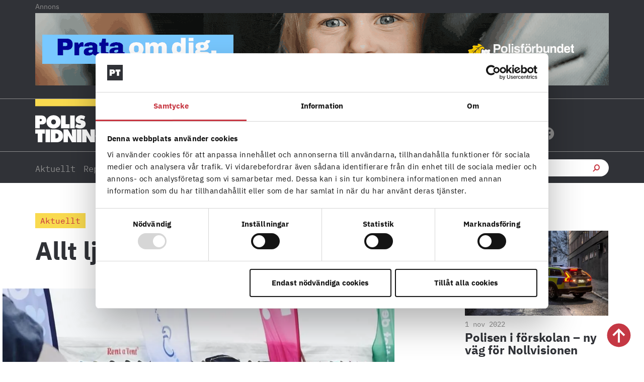

--- FILE ---
content_type: text/css; charset=UTF-8
request_url: https://polistidningen.se/wp-content/uploads/elementor/css/post-14.css?ver=1765436748
body_size: 3560
content:
.elementor-kit-14{--e-global-color-primary:#C73641;--e-global-color-secondary:#8C8C8C;--e-global-color-text:#303237;--e-global-color-accent:#F9DA4F;--e-global-color-c7cf6fa:#FCECE0;--e-global-color-8e5ace8:#FFFFFF;--e-global-color-b3a130f:#FFF7F2;--e-global-color-d188de0:#F7F7F7;--e-global-typography-primary-font-family:"Roboto";--e-global-typography-primary-font-weight:600;--e-global-typography-secondary-font-family:"Roboto Slab";--e-global-typography-secondary-font-weight:400;--e-global-typography-text-font-family:"Roboto";--e-global-typography-text-font-weight:400;--e-global-typography-accent-font-family:"Roboto";--e-global-typography-accent-font-weight:500;background-color:#FFFFFF;color:var( --e-global-color-secondary );font-family:"IBM Plex Serif", Sans-serif;font-size:16px;font-weight:400;line-height:26px;}.elementor-kit-14 e-page-transition{background-color:#FFBC7D;}.elementor-kit-14 a{color:var( --e-global-color-primary );}.elementor-kit-14 a:hover{color:var( --e-global-color-primary );}.elementor-kit-14 h1{color:#303237;font-family:"Tungsten", Sans-serif;font-size:80px;font-weight:normal;text-transform:uppercase;line-height:75px;}.elementor-kit-14 h2{color:#303237;font-family:"IBM Plex Serif", Sans-serif;font-size:25px;font-weight:400;line-height:33px;}.elementor-kit-14 h3{color:var( --e-global-color-text );font-family:"IBM Plex Sans", Sans-serif;font-size:18px;font-weight:700;line-height:20px;}.elementor-kit-14 h4{color:var( --e-global-color-text );font-family:"IBM Plex Sans", Sans-serif;font-size:25px;font-weight:700;line-height:30px;}.elementor-kit-14 h5{color:var( --e-global-color-primary );font-family:"IBM Plex Mono", Sans-serif;font-size:14px;font-weight:400;line-height:18px;}.elementor-kit-14 h6{color:var( --e-global-color-primary );font-family:"IBM Plex Mono", Sans-serif;font-size:16px;font-weight:700;line-height:20px;}.elementor-kit-14 img:hover{filter:brightness( 85% ) contrast( 100% ) saturate( 100% ) blur( 0px ) hue-rotate( 0deg );}.elementor-section.elementor-section-boxed > .elementor-container{max-width:1140px;}.e-con{--container-max-width:1140px;}.elementor-widget:not(:last-child){margin-block-end:0px;}.elementor-element{--widgets-spacing:0px 0px;--widgets-spacing-row:0px;--widgets-spacing-column:0px;}{}h1.entry-title{display:var(--page-title-display);}@media(max-width:1024px){.elementor-section.elementor-section-boxed > .elementor-container{max-width:1024px;}.e-con{--container-max-width:1024px;}}@media(max-width:767px){.elementor-section.elementor-section-boxed > .elementor-container{max-width:767px;}.e-con{--container-max-width:767px;}}/* Start custom CSS */.bildbox.elementor-widget-image-box .elementor-image-box-img img {width: 80px;height: 100px;object-fit: cover;}
strong, b {font-family: "IBM Plex Sans",Sans-serif !important;font-weight: 700 !important;}
.brodtext a, .brodtext a:visited{color:#c73641;}
.personruta h4 {text-transform: uppercase;font-size: 16px !important;margin-bottom: 0px !important;margin-top: -5px !important;line-height: 22px;}
.personruta h3 {text-transform: uppercase;font-size: 16px !important;margin-bottom: 5px !important;margin-top: -5px !important;line-height: 22px;}
h4.fakta_aktuellt, h3.fakta_aktuellt {line-height: 22px;padding-bottom: 0px;}
h4.fakta_aktuellt img {padding-bottom: 10px;}
.elementor-widget-image .widget-image-caption{font-style:normal;}
.bildkarusell figcaption.elementor-image-carousel-caption{font-style:normal !important;}
.bildkarusell a:hover{text-decoration:none !important;}
.textphoto-box.elementor-icon-list-text.elementor-post-info__item.elementor-post-info__item--type-custom span:first-child, span.elementor-post-info__item-prefix {font-weight: normal;}
blockquote p {font-family: "IBM Plex Sans", Sans-serif;font-size: 24px;font-weight: bold;line-height: 25px;padding: 0px;margin: 0px;width:100%;word-break: break-word;hyphens: none; -webkit-hyphens: none;
   -moz-hyphens: none;
        hyphens: none;}
blockquote {margin:2rem 0rem 2rem 0rem;display: flex;flex-direction: row;}
blockquote:before {content: '';width: 35px;height: 35px;background: url(/wp-content/uploads/2020/12/citat.svg);background-size: contain;background-repeat: no-repeat;margin-right: 1rem;}
.textphoto-box .elementor-icon-list-items .elementor-icon-list-item .elementor-icon-list-text span:first-child {font-weight:normal;}
a, a:visited, a:hover, a:active {color: inherit;}
.ee-icon--left {margin-right: 0px !important;}
html.ee-offcanvas-scroll-fix-margin {margin-top: 0px !important;}
body p {-webkit-hyphens: auto;-moz-hyphens: auto;-ms-hyphens: auto;hyphens: auto;word-break: normal;word-wrap: break-word;}
a {hyphens: none !important;}
.elementor-share-btn:hover {color: #fff !important;background-color: #C73641 !important;}
.elementor-widget-heading .elementor-heading-title[class*=elementor-size-]>a:hover {color:#C73641 !important;}
.mostread-bg .elementor-swiper-button.elementor-swiper-button-prev, .mostread-bg .elementor-swiper-button.elementor-swiper-button-next {top: -20px !important; font-size: 20px;}
.mostread-bg .elementor-swiper-button.elementor-swiper-button-prev {left: auto !important; right: 35px;color: #B7BEB8 !important;}
.mostread-bg .eicon-chevron-right:before {font-family: "Font Awesome 5 Free"; font-weight: 900; content: "\f061";}
.mostread-bg .eicon-chevron-left:before {font-family: "Font Awesome 5 Free"; font-weight: 900; content: "\f060";}
.elementor-widget-post-info .elementor-icon-list-text a:hover {color: #C73641;}
.artikel-byline.elementor-widget.elementor-widget-theme-post-featured-image.elementor-widget-image img:hover {transition: none !important; transform: none !important;}
.swiper-container-horizontal>.swiper-pagination-bullets, .swiper-pagination-custom, .swiper-pagination-fraction {bottom: 100px !important;}
.elementor-element.elementor-element-8f32886.kategori a:hover {color: #303237 !important;}
.elementor-image-box-title {margin-top: 5px !important;}
.polis-adlabel {text-align: left; font-family: 'IBM Plex Sans'; font-size: 14px;}
.category-motet .huvudpuff-pil.elementor-widget-icon-box {display: flex; text-indent: 60px;}
.category-aktuellt .huvudpuff-pil.elementor-widget-icon-box, .category-gastkronika .huvudpuff-pil.elementor-widget-icon-box {display: flex; text-indent: 90px;}
.category-insant .huvudpuff-pil.elementor-widget-icon-box, .category-tipset-aktuellt .huvudpuff-pil.elementor-widget-icon-box {display: flex; text-indent: 75px;}
.category-reportage .huvudpuff-pil.elementor-widget-icon-box, .category-forskning .huvudpuff-pil.elementor-widget-icon-box {display: flex; text-indent: 100px;}
.category-fordjupning .huvudpuff-pil.elementor-widget-icon-box {display: flex; text-indent: 120px;}
.category-ordforandeord .huvudpuff-pil.elementor-widget-icon-box, .category-verktygsladan .huvudpuff-pil.elementor-widget-icon-box, .category-nytt-fran-pan .huvudpuff-pil.elementor-widget-icon-box {display: flex; text-indent: 135px;}
.category-redaktorens-rader .huvudpuff-pil.elementor-widget-icon-box {display: flex; text-indent: 180px;}
.category-reportage .ingress-reportage.elementor-widget__width-auto.elementor-view-default.elementor-widget.elementor-widget-icon-box {display: flex;text-indent: 100px;}
.category-motet .ingress-reportage.elementor-widget__width-auto.elementor-view-default.elementor-widget.elementor-widget-icon-box {display: flex;text-indent: 60px;}
.ee-slide-menu .ee-menu__item a:hover {font-weight: bold !important; padding-left: 10px !important; transition:all 0.3s ease !important;}
.brodtext a:hover {text-decoration: underline;}
h4 {margin-bottom: -10px !important;}
.polis-slumpvals {margin-top: 10px !important;}
.huvudpuff-flode .elementor-element.elementor-element-0006309 {border-width: 0px 0px 0px 0px !important;}
.cli-tab-container h4, .cli-tab-container h1 {margin-bottom: 0px !important;}
.elementor-image-box-wrapper .elementor-image-box-img {height:100px;}
.bildbox .elementor-image-box-img > img {height: fit-content; object-fit: cover;}
.bildbox .elementor-image-box-title {margin: 0 !important; padding-right:70px !important;}
.bildbox .elementor-image-box-content {margin:auto !important}
.bildbox > div {max-height: 100px;}
html.ee-offcanvas-scroll-fix-margin {margin-left: calc(0vw - 0%)!important;}
h5.elementor-heading-title.elementor-size-default a {display: inline-block; color: #C73641; text-decoration: none;}
h5.elementor-heading-title.elementor-size-default a::after, .kategori-popular a::after {content: ''; display: block; width: 0; height: 2px; background: #C73641; transition: width .3s;}
h5.elementor-heading-title.elementor-size-default a:hover::after, .kategori-popular a:hover::after {width: 100%; //transition: width .3s;}
.story .datum.elementor-widget.elementor-widget-heading {display: none !important;}
.story .storytagg h5.elementor-heading-title.elementor-size-default a {color:#303237 !important;}
.story .storytagg h5.elementor-heading-title.elementor-size-default a:hover {color:#C73641 !important;}
.elementor-66 .elementor-element.elementor-element-fd5a0a7 {height:105px !important;}
.kategori-rubrik h2::first-letter {text-transform: capitalize;}
.kategori-rubrik h2 {text-transform: lowercase;}
.acf-ingress p.elementor-heading-title.elementor-size-default {overflow: hidden; text-overflow:ellipsis; display: -webkit-box;-webkit-box-orient: vertical;}
.elementor-image-carousel-caption {height: fit-content !important;}
.is-form-style input.is-search-input {font-family: 'IBM Plex Mono';}
div.is-ajax-search-details, div.is-ajax-search-result {margin-top: 13px !important;}
.is-ajax-search-result {width: 403px !important;}
.is-ajax-search-details .is-title a, .is-ajax-search-post .is-title a {text-transform: inherit !important; font-size: 18px !important; font-family: 'IBM Plex Sans'; font-weight: 700;}
.is-ajax-result-description {margin-top: 0px !important;}
.is-form-id-43854 .is-search-submit:focus, .is-form-id-43854 .is-search-submit:hover, .is-form-id-43854 .is-search-submit, .is-form-id-43854 .is-search-icon {cursor: pointer;}
.personruta ::marker {color: #C73641;}
.personruta ul {padding-inline-start: 20px;}
a:hover, .elementor-widget-heading .elementor-heading-title[class*=elementor-size-]>a:hover {cursor: pointer;}
.elementor-66 .elementor-element.elementor-element-fd5a0a7:not(.elementor-motion-effects-element-type-background), .elementor-66 .elementor-element.elementor-element-fd5a0a7 > .elementor-motion-effects-container > .elementor-motion-effects-layer {width: 100% !important;}
a#CybotCookiebotDialogBodyLevelButtonLevelOptinAllowallSelection, a#CybotCookiebotDialogBodyLevelButtonAccept, a#CybotCookiebotDialogBodyLevelButtonLevelOptinAllowAll {background-color: #C73641 !important; border: 1px solid #C73641 !important;}
#CybotCookiebotDialog a, #CybotCookiebotDialog div, #CybotCookiebotDialogBodyContentControls, #CybotCookiebotDialogBodyContentTitle {font-family: 'IBM Plex Sans' !important;}
.ee-search-form-spacing--collapse .ee-search-form-skin--classic .ee-search-form__container, .ee-search-form-spacing--collapse .ee-search-form-skin--fullscreen .ee-search-form__container {border: none !important;}
input[type="search"]::-webkit-search-cancel-button {
-webkit-appearance: none;
-moz-appearance: none;
}

.owl-nav .owl-next{top: -65px!important;}
.owl-nav .owl-prev{top: -65px!important;}
button.owl-prev, button.owl-next{background-color: transparent !important; text-decoration: none; border: 0px;}
button.owl-prev:focus, button.owl-next:focus{outline: none;}

@media (max-width: 767px) {
.elementor-nav-menu--layout-horizontal .elementor-nav-menu {display: block !important;}
figcaption.widget-image-caption.wp-caption-text, figcaption.elementor-image-carousel-caption {padding-left:30px; padding-right:30px;}
.elementor-icon-box-wrapper, .elementor-image-box-wrapper {display: flex; flex-direction: row;}
.swiper-container-horizontal>.swiper-pagination-bullets, .swiper-pagination-custom, .swiper-pagination-fraction {bottom: 120px !important;}
.elementor-swiper-button {top: 39% !important;}
.blockcitat .elementor-icon {padding-right: 10px;}
.elementor-image-box-content .elementor-image-box-title {margin-top: 8px !important;}
.elementor-section-full_width.huvudpuff-bg {background-color:#fff !important}
.huvudpuff-pil .elementor-icon-box-wrapper {display: flex;flex-direction: row-reverse;align-items: flex-end;}
.elementor-icon-box-icon {width: 26px;}
.elementor-icon-box-icon > a {display: block;}
.elementor-icon-box-icon {width: fit-content;}
.bildbox .elementor-image-box-img > img {height: fit-content; object-fit: cover;}
.bildbox .elementor-image-box-content {margin: auto;}
p > b {line-height: 20px !important;}
.bildbox-kronika .elementor-image-box-title {margin: 0 !important;}
.bildbox-kronika .elementor-image-box-content {margin:auto !important;}
.bildbox-kronika .elementor-image-box-img > img {height: fit-content; object-fit: cover!important;}
.bildbox-kronika > div {max-height: 100px!important;}
.polis-adlabel {padding-left: 0px; padding-top:10px;}
.sidopanel-annons-mobil .polis-adlabel {padding-left:0px !important}
.annons-mobil .polis-adlabel {padding-left: 0px; padding-top:10px;}
.artikel-byline .widget-image-caption {margin-left:-10px !important; margin-right:-10px;}
.elementor-66 .elementor-element.elementor-element-dcec251.elementor-search-form--skin-full_screen input[type="search"].elementor-search-form__input {border-radius: 3px; margin-top: -300px;}
.redaktionen.elementor-widget-image-box .elementor-image-box-content {padding-left: 10px;}
blockquote p {font-size: 18px;line-height: 20px;}
blockquote:before {margin-right: 0.6rem;}
}
.ee-icon--left {
margin: 0;
}

#huvudpuff h1 a {word-break: keep-all}

/* Mest läst navigationspilar */

.related .elementor-swiper-button.elementor-swiper-button-prev {left: auto !important; right: 35px;color: #B7BEB8 !important;} .related .elementor-swiper-button.elementor-swiper-button-prev, .related .elementor-swiper-button.elementor-swiper-button-next {top: -20px !important; font-size: 20px;} .related .eicon-chevron-right:before {font-family: "Font Awesome 5 Free"; font-weight: 900; content: "\f061";} .related .eicon-chevron-left:before {font-family: "Font Awesome 5 Free"; font-weight: 900; content: "\f060";}
/* Mest läst navigationspilar END */

/* Tillagt från staging */

.category-debatt .huvudpuff-pil.elementor-widget-icon-box {display: flex; text-indent: 75px;}
.category-gastkronika strong {font-family: "IBM Plex Sans",Sans-serif !important; font-weight: 700 !important;}
span.elementor-icon-list-text.elementor-post-info__item.elementor-post-info__item--type-author:after {content: "- Kontakta"; font-weight: normal; color:rgb(140 140 140 / 0.6);}
img.alignnone {padding-bottom: 7px;}

/* Tillagt frånstaging*/

@media (max-width: 1024px) {
.elementor-section-full_width.huvudpuff-bg {background-color:#fff !important}
.elementor-image-carousel-caption {padding-left: 100px; padding-right: 100px;}
}

@media only screen and (min-device-width : 768px) and (max-device-width : 1024px) and (orientation : portrait) {
.polis-adlabel {text-align: center;}
}

@media only screen and( -webkit-min-device-pixel-ratio: 1.25 ),
       only screen and(      -o-min-device-pixel-ratio: 5/4 ),
       only screen and( min-resolution: 120dpi ),
       only screen and( min-resolution: 1.25dppx ) {
    body {
        font-size: 1rem;
    }
}/* End custom CSS */
/* Start Custom Fonts CSS */@font-face {
	font-family: 'IBM Plex Serif';
	font-style: normal;
	font-weight: normal;
	font-display: auto;
	src: url('https://polistidningen.se/wp-content/uploads/2020/12/ibm-plex-serif-v9-latin-regular.eot');
	src: url('https://polistidningen.se/wp-content/uploads/2020/12/ibm-plex-serif-v9-latin-regular.eot?#iefix') format('embedded-opentype'),
		url('https://polistidningen.se/wp-content/uploads/2020/12/ibm-plex-serif-v9-latin-regular.woff2') format('woff2'),
		url('https://polistidningen.se/wp-content/uploads/2020/12/ibm-plex-serif-v9-latin-regular.woff') format('woff'),
		url('https://polistidningen.se/wp-content/uploads/2020/12/ibm-plex-serif-v9-latin-regular.ttf') format('truetype'),
		url('https://polistidningen.se/wp-content/uploads/2020/12/ibm-plex-serif-v9-latin-regular.svg#IBMPlexSerif') format('svg');
}
/* End Custom Fonts CSS */
/* Start Custom Fonts CSS */@font-face {
	font-family: 'Tungsten';
	font-style: normal;
	font-weight: normal;
	font-display: auto;
	src: url('https://polistidningen.se/wp-content/uploads/2020/11/Tungsten-Semibold.eot');
	src: url('https://polistidningen.se/wp-content/uploads/2020/11/Tungsten-Semibold.eot?#iefix') format('embedded-opentype'),
		url('https://polistidningen.se/wp-content/uploads/2020/11/Tungsten-Semibold.woff') format('woff'),
		url('https://polistidningen.se/wp-content/uploads/2020/11/Tungsten-Semibold.ttf') format('truetype');
}
/* End Custom Fonts CSS */
/* Start Custom Fonts CSS */@font-face {
	font-family: 'IBM Plex Sans';
	font-style: normal;
	font-weight: normal;
	font-display: auto;
	src: url('https://polistidningen.se/wp-content/uploads/2020/12/ibm-plex-sans-v8-latin-regular.eot');
	src: url('https://polistidningen.se/wp-content/uploads/2020/12/ibm-plex-sans-v8-latin-regular.eot?#iefix') format('embedded-opentype'),
		url('https://polistidningen.se/wp-content/uploads/2020/12/ibm-plex-sans-v8-latin-regular.woff2') format('woff2'),
		url('https://polistidningen.se/wp-content/uploads/2020/12/ibm-plex-sans-v8-latin-regular.woff') format('woff'),
		url('https://polistidningen.se/wp-content/uploads/2020/12/ibm-plex-sans-v8-latin-regular.ttf') format('truetype'),
		url('https://polistidningen.se/wp-content/uploads/2020/12/ibm-plex-sans-v8-latin-regular.svg#IBMPlexSans') format('svg');
}
@font-face {
	font-family: 'IBM Plex Sans';
	font-style: normal;
	font-weight: 700;
	font-display: auto;
	src: url('https://polistidningen.se/wp-content/uploads/2020/12/ibm-plex-sans-v8-latin-700.eot');
	src: url('https://polistidningen.se/wp-content/uploads/2020/12/ibm-plex-sans-v8-latin-700.eot?#iefix') format('embedded-opentype'),
		url('https://polistidningen.se/wp-content/uploads/2020/12/ibm-plex-sans-v8-latin-700.woff2') format('woff2'),
		url('https://polistidningen.se/wp-content/uploads/2020/12/ibm-plex-sans-v8-latin-700.woff') format('woff'),
		url('https://polistidningen.se/wp-content/uploads/2020/12/ibm-plex-sans-v8-latin-700.ttf') format('truetype'),
		url('https://polistidningen.se/wp-content/uploads/2020/12/ibm-plex-sans-v8-latin-700.svg#IBMPlexSans') format('svg');
}
/* End Custom Fonts CSS */
/* Start Custom Fonts CSS */@font-face {
	font-family: 'IBM Plex Mono';
	font-style: normal;
	font-weight: normal;
	font-display: auto;
	src: url('https://polistidningen.se/wp-content/uploads/2020/12/ibm-plex-mono-v6-latin-regular.eot');
	src: url('https://polistidningen.se/wp-content/uploads/2020/12/ibm-plex-mono-v6-latin-regular.eot?#iefix') format('embedded-opentype'),
		url('https://polistidningen.se/wp-content/uploads/2020/12/ibm-plex-mono-v6-latin-regular.woff2') format('woff2'),
		url('https://polistidningen.se/wp-content/uploads/2020/12/ibm-plex-mono-v6-latin-regular.woff') format('woff'),
		url('https://polistidningen.se/wp-content/uploads/2020/12/ibm-plex-mono-v6-latin-regular.ttf') format('truetype'),
		url('https://polistidningen.se/wp-content/uploads/2020/12/ibm-plex-mono-v6-latin-regular.svg#IBMPlexMono') format('svg');
}
@font-face {
	font-family: 'IBM Plex Mono';
	font-style: normal;
	font-weight: 700;
	font-display: auto;
	src: url('https://polistidningen.se/wp-content/uploads/2020/12/ibm-plex-mono-v6-latin-700.eot');
	src: url('https://polistidningen.se/wp-content/uploads/2020/12/ibm-plex-mono-v6-latin-700.eot?#iefix') format('embedded-opentype'),
		url('https://polistidningen.se/wp-content/uploads/2020/12/ibm-plex-mono-v6-latin-700.woff2') format('woff2'),
		url('https://polistidningen.se/wp-content/uploads/2020/12/ibm-plex-mono-v6-latin-700.woff') format('woff'),
		url('https://polistidningen.se/wp-content/uploads/2020/12/ibm-plex-mono-v6-latin-700.ttf') format('truetype'),
		url('https://polistidningen.se/wp-content/uploads/2020/12/ibm-plex-mono-v6-latin-700.svg#IBMPlexMono') format('svg');
}
/* End Custom Fonts CSS */

--- FILE ---
content_type: text/css; charset=UTF-8
request_url: https://polistidningen.se/wp-content/uploads/elementor/css/post-66.css?ver=1765436749
body_size: 2767
content:
.elementor-66 .elementor-element.elementor-element-a86a7d3:not(.elementor-motion-effects-element-type-background), .elementor-66 .elementor-element.elementor-element-a86a7d3 > .elementor-motion-effects-container > .elementor-motion-effects-layer{background-color:#303237;}.elementor-66 .elementor-element.elementor-element-a86a7d3 > .elementor-container{min-height:4px;}.elementor-66 .elementor-element.elementor-element-a86a7d3{transition:background 0.3s, border 0.3s, border-radius 0.3s, box-shadow 0.3s;margin-top:0px;margin-bottom:-1px;}.elementor-66 .elementor-element.elementor-element-a86a7d3 > .elementor-background-overlay{transition:background 0.3s, border-radius 0.3s, opacity 0.3s;}.elementor-66 .elementor-element.elementor-element-2dade27 > .elementor-element-populated{padding:0px 0px 0px 0px;}.elementor-66 .elementor-element.elementor-element-ef10086 > .elementor-widget-container{margin:0px 0px 20px 0px;}.elementor-66 .elementor-element.elementor-element-fd5a0a7 > .elementor-container > .elementor-column > .elementor-widget-wrap{align-content:flex-end;align-items:flex-end;}.elementor-66 .elementor-element.elementor-element-fd5a0a7:not(.elementor-motion-effects-element-type-background), .elementor-66 .elementor-element.elementor-element-fd5a0a7 > .elementor-motion-effects-container > .elementor-motion-effects-layer{background-color:#303237;}.elementor-66 .elementor-element.elementor-element-fd5a0a7{border-style:solid;border-width:1px 0px 0px 0px;border-color:var( --e-global-color-secondary );transition:background 0.3s, border 0.3s, border-radius 0.3s, box-shadow 0.3s;margin-top:0px;margin-bottom:0px;padding:0px 0px 17px 0px;z-index:15;}.elementor-66 .elementor-element.elementor-element-fd5a0a7 > .elementor-background-overlay{transition:background 0.3s, border-radius 0.3s, opacity 0.3s;}.elementor-66 .elementor-element.elementor-element-13a5edf > .elementor-element-populated{border-style:solid;border-width:0px 1px 0px 0px;border-color:var( --e-global-color-secondary );padding:0px 0px 0px 0px;}.elementor-widget-theme-site-logo .widget-image-caption{color:var( --e-global-color-text );}.elementor-66 .elementor-element.elementor-element-19c8b63 > .elementor-widget-container{margin:0px 0px 0px 0px;}.elementor-66 .elementor-element.elementor-element-19c8b63{text-align:left;}.elementor-66 .elementor-element.elementor-element-19c8b63 img{width:192px;}.elementor-66 .elementor-element.elementor-element-c4d0c55 > .elementor-element-populated{padding:0px 0px 0px 20px;}.elementor-widget-heading .elementor-heading-title{color:var( --e-global-color-primary );}.elementor-66 .elementor-element.elementor-element-17f8cf1 > .elementor-widget-container{padding:19px 0px 0px 0px;}.elementor-66 .elementor-element.elementor-element-17f8cf1 .elementor-heading-title{font-size:15px;font-weight:normal;text-transform:uppercase;line-height:18px;color:#FFFFFF;}.elementor-66 .elementor-element.elementor-element-8e37d39 > .elementor-element-populated{padding:0px 0px 0px 0px;}.elementor-66 .elementor-element.elementor-element-dbc47e4{--grid-template-columns:repeat(0, auto);--icon-size:25px;--grid-column-gap:0px;--grid-row-gap:0px;}.elementor-66 .elementor-element.elementor-element-dbc47e4 .elementor-widget-container{text-align:right;}.elementor-66 .elementor-element.elementor-element-dbc47e4 > .elementor-widget-container{margin:0px 0px 0px 0px;padding:0px 0px 0px 0px;}.elementor-66 .elementor-element.elementor-element-dbc47e4 .elementor-social-icon{background-color:#FFFFFF00;--icon-padding:0.2em;}.elementor-66 .elementor-element.elementor-element-dbc47e4 .elementor-social-icon i{color:var( --e-global-color-secondary );}.elementor-66 .elementor-element.elementor-element-dbc47e4 .elementor-social-icon svg{fill:var( --e-global-color-secondary );}.elementor-66 .elementor-element.elementor-element-dbc47e4 .elementor-social-icon:hover i{color:var( --e-global-color-primary );}.elementor-66 .elementor-element.elementor-element-dbc47e4 .elementor-social-icon:hover svg{fill:var( --e-global-color-primary );}.elementor-66 .elementor-element.elementor-element-f3fad09 > .elementor-element-populated{padding:0px 0px 0px 0px;}.ee-offcanvas__slidebar--a23378b{transition-duration:0s;}body.ee-offcanvas--id-a23378b .ee-offcanvas__overlay{transition-duration:0s;}.elementor-66 .elementor-element.elementor-element-a23378b .ee-button-wrapper{justify-content:flex-end;}.ee-offcanvas__slidebar.ee-offcanvas__slidebar--a23378b{width:350px;background-color:var( --e-global-color-primary );}body.ee-offcanvas--id-a23378b .ee-offcanvas__container{background-color:rgba(255,255,255,1);}body.ee-offcanvas--id-a23378b.ee-offcanvas--opening .ee-offcanvas__overlay,
						 body.ee-offcanvas--id-a23378b.ee-offcanvas--open .ee-offcanvas__overlay{opacity:0;}.elementor-66 .elementor-element.elementor-element-a23378b .ee-button{border-radius:50% 50% 50% 50%;color:#FFFFFF;background-color:#C73641;}.elementor-66 .elementor-element.elementor-element-a23378b .ee-button-content-wrapper{padding:0px 0px 0px 0px;margin:0px 0px 0px 0px;}.elementor-66 .elementor-element.elementor-element-a23378b .ee-hamburger-inner,
							 .elementor-66 .elementor-element.elementor-element-a23378b .ee-hamburger-inner:before,
							 .elementor-66 .elementor-element.elementor-element-a23378b .ee-hamburger-inner:after{background-color:#FFFFFF;}.elementor-66 .elementor-element.elementor-element-a23378b .ee-hamburger-box{font-size:0.8em;}.ee-offcanvas__slidebar--a23378b .ee-offcanvas__header__close{font-size:30px;}.ee-offcanvas__slidebar--a23378b .ee-offcanvas__content__item:not(:last-child){margin-bottom:0px;}.ee-offcanvas__slidebar--a23378b .ee-offcanvas__content__item{padding:30px 50px 30px 50px;border-radius:0px 0px 0px 0px;font-family:"IBM Plex Sans", Sans-serif;font-size:14px;font-weight:normal;}.elementor-66 .elementor-element.elementor-element-552a833 .ee-button-wrapper{justify-content:flex-end;}.ee-offcanvas__slidebar.ee-offcanvas__slidebar--552a833{width:350px;background-color:var( --e-global-color-primary );}body.ee-offcanvas--id-552a833 .ee-offcanvas__container{background-color:rgba(255,255,255,1);}body.ee-offcanvas--id-552a833.ee-offcanvas--opening .ee-offcanvas__overlay,
						 body.ee-offcanvas--id-552a833.ee-offcanvas--open .ee-offcanvas__overlay{opacity:0;}.elementor-66 .elementor-element.elementor-element-552a833 .ee-button{border-radius:50% 50% 50% 50%;color:#FFFFFF;background-color:#C73641;}.elementor-66 .elementor-element.elementor-element-552a833 .ee-button-content-wrapper{padding:0px 0px 0px 0px;margin:0px 0px 0px 0px;}.elementor-66 .elementor-element.elementor-element-552a833 .ee-hamburger-inner,
							 .elementor-66 .elementor-element.elementor-element-552a833 .ee-hamburger-inner:before,
							 .elementor-66 .elementor-element.elementor-element-552a833 .ee-hamburger-inner:after{background-color:#FFFFFF;}.elementor-66 .elementor-element.elementor-element-552a833 .ee-hamburger-box{font-size:0.8em;}.ee-offcanvas__slidebar--552a833 .ee-offcanvas__header__close{font-size:30px;}.ee-offcanvas__slidebar--552a833 .ee-offcanvas__content__item:not(:last-child){margin-bottom:0px;}.ee-offcanvas__slidebar--552a833 .ee-offcanvas__content__item{padding:30px 50px 30px 50px;border-radius:0px 0px 0px 0px;font-family:"IBM Plex Sans", Sans-serif;font-size:14px;font-weight:normal;}.elementor-66 .elementor-element.elementor-element-cae7efe > .elementor-container > .elementor-column > .elementor-widget-wrap{align-content:flex-end;align-items:flex-end;}.elementor-66 .elementor-element.elementor-element-cae7efe:not(.elementor-motion-effects-element-type-background), .elementor-66 .elementor-element.elementor-element-cae7efe > .elementor-motion-effects-container > .elementor-motion-effects-layer{background-color:#303237;}.elementor-66 .elementor-element.elementor-element-cae7efe{border-style:solid;border-width:1px 0px 0px 0px;border-color:var( --e-global-color-secondary );transition:background 0.3s, border 0.3s, border-radius 0.3s, box-shadow 0.3s;margin-top:0px;margin-bottom:0px;padding:0px 0px 3px 0px;z-index:0;}.elementor-66 .elementor-element.elementor-element-cae7efe > .elementor-background-overlay{transition:background 0.3s, border-radius 0.3s, opacity 0.3s;}.elementor-66 .elementor-element.elementor-element-bab4ea5 > .elementor-element-populated{padding:10px 10px 0px 0px;}.elementor-widget-nav-menu .elementor-nav-menu--main .elementor-item{color:var( --e-global-color-text );fill:var( --e-global-color-text );}.elementor-widget-nav-menu .elementor-nav-menu--main .elementor-item:hover,
					.elementor-widget-nav-menu .elementor-nav-menu--main .elementor-item.elementor-item-active,
					.elementor-widget-nav-menu .elementor-nav-menu--main .elementor-item.highlighted,
					.elementor-widget-nav-menu .elementor-nav-menu--main .elementor-item:focus{color:var( --e-global-color-accent );fill:var( --e-global-color-accent );}.elementor-widget-nav-menu .elementor-nav-menu--main:not(.e--pointer-framed) .elementor-item:before,
					.elementor-widget-nav-menu .elementor-nav-menu--main:not(.e--pointer-framed) .elementor-item:after{background-color:var( --e-global-color-accent );}.elementor-widget-nav-menu .e--pointer-framed .elementor-item:before,
					.elementor-widget-nav-menu .e--pointer-framed .elementor-item:after{border-color:var( --e-global-color-accent );}.elementor-widget-nav-menu{--e-nav-menu-divider-color:var( --e-global-color-text );}.elementor-66 .elementor-element.elementor-element-bd9d3c4 .elementor-menu-toggle{margin:0 auto;}.elementor-66 .elementor-element.elementor-element-bd9d3c4 .elementor-nav-menu .elementor-item{font-family:"IBM Plex Mono", Sans-serif;font-size:17px;line-height:23px;}.elementor-66 .elementor-element.elementor-element-bd9d3c4 .elementor-nav-menu--main .elementor-item{color:var( --e-global-color-secondary );fill:var( --e-global-color-secondary );padding-left:0px;padding-right:0px;}.elementor-66 .elementor-element.elementor-element-bd9d3c4 .elementor-nav-menu--main .elementor-item:hover,
					.elementor-66 .elementor-element.elementor-element-bd9d3c4 .elementor-nav-menu--main .elementor-item.elementor-item-active,
					.elementor-66 .elementor-element.elementor-element-bd9d3c4 .elementor-nav-menu--main .elementor-item.highlighted,
					.elementor-66 .elementor-element.elementor-element-bd9d3c4 .elementor-nav-menu--main .elementor-item:focus{color:var( --e-global-color-accent );fill:var( --e-global-color-accent );}.elementor-66 .elementor-element.elementor-element-bd9d3c4 .elementor-nav-menu--main:not(.e--pointer-framed) .elementor-item:before,
					.elementor-66 .elementor-element.elementor-element-bd9d3c4 .elementor-nav-menu--main:not(.e--pointer-framed) .elementor-item:after{background-color:var( --e-global-color-accent );}.elementor-66 .elementor-element.elementor-element-bd9d3c4 .e--pointer-framed .elementor-item:before,
					.elementor-66 .elementor-element.elementor-element-bd9d3c4 .e--pointer-framed .elementor-item:after{border-color:var( --e-global-color-accent );}.elementor-66 .elementor-element.elementor-element-bd9d3c4 .elementor-nav-menu--main .elementor-item.elementor-item-active{color:var( --e-global-color-accent );}.elementor-66 .elementor-element.elementor-element-bd9d3c4 .elementor-nav-menu--main:not(.e--pointer-framed) .elementor-item.elementor-item-active:before,
					.elementor-66 .elementor-element.elementor-element-bd9d3c4 .elementor-nav-menu--main:not(.e--pointer-framed) .elementor-item.elementor-item-active:after{background-color:var( --e-global-color-accent );}.elementor-66 .elementor-element.elementor-element-bd9d3c4 .e--pointer-framed .elementor-item.elementor-item-active:before,
					.elementor-66 .elementor-element.elementor-element-bd9d3c4 .e--pointer-framed .elementor-item.elementor-item-active:after{border-color:var( --e-global-color-accent );}.elementor-66 .elementor-element.elementor-element-bd9d3c4 .e--pointer-framed .elementor-item:before{border-width:7px;}.elementor-66 .elementor-element.elementor-element-bd9d3c4 .e--pointer-framed.e--animation-draw .elementor-item:before{border-width:0 0 7px 7px;}.elementor-66 .elementor-element.elementor-element-bd9d3c4 .e--pointer-framed.e--animation-draw .elementor-item:after{border-width:7px 7px 0 0;}.elementor-66 .elementor-element.elementor-element-bd9d3c4 .e--pointer-framed.e--animation-corners .elementor-item:before{border-width:7px 0 0 7px;}.elementor-66 .elementor-element.elementor-element-bd9d3c4 .e--pointer-framed.e--animation-corners .elementor-item:after{border-width:0 7px 7px 0;}.elementor-66 .elementor-element.elementor-element-bd9d3c4 .e--pointer-underline .elementor-item:after,
					 .elementor-66 .elementor-element.elementor-element-bd9d3c4 .e--pointer-overline .elementor-item:before,
					 .elementor-66 .elementor-element.elementor-element-bd9d3c4 .e--pointer-double-line .elementor-item:before,
					 .elementor-66 .elementor-element.elementor-element-bd9d3c4 .e--pointer-double-line .elementor-item:after{height:7px;}.elementor-66 .elementor-element.elementor-element-bd9d3c4{--e-nav-menu-horizontal-menu-item-margin:calc( 16px / 2 );}.elementor-66 .elementor-element.elementor-element-bd9d3c4 .elementor-nav-menu--main:not(.elementor-nav-menu--layout-horizontal) .elementor-nav-menu > li:not(:last-child){margin-bottom:16px;}.elementor-66 .elementor-element.elementor-element-689a786 > .elementor-element-populated{padding:10px 0px 10px 0px;}.elementor-widget-ee-search-form .ee-form__field--check.ee-custom:hover .ee-form__field__control--check:not(:checked) + label i:before{color:var( --e-global-color-primary );}.elementor-widget-ee-search-form .ee-form__field--check.ee-custom .ee-form__field__control--checkbox:checked + label i{border-color:var( --e-global-color-primary );background-color:var( --e-global-color-primary );}.elementor-widget-ee-search-form .ee-form__field--check.ee-custom .ee-form__field__control--radio:checked + label i{border-color:var( --e-global-color-primary );color:var( --e-global-color-primary );}.ee-select2__dropdown.ee-select2__dropdown--{{ID}} .select2-results__option.select2-results__option--highlighted[aria-selected]{background-color:var( --e-global-color-primary );}.elementor-widget-ee-search-form .ee-search-form__submit{background-color:var( --e-global-color-primary );}.elementor-66 .elementor-element.elementor-element-a64441a .ee-form__field__control--text{min-height:34px;}.elementor-66 .elementor-element.elementor-element-a64441a .ee-search-form .ee-search-form__submit.ee-search-form__control--icon{min-width:34px;}.elementor-66 .elementor-element.elementor-element-a64441a .ee-search-form.ee-search-form-skin--expand .ee-search-form__submit{min-width:34px;}.elementor-66 .elementor-element.elementor-element-a64441a .ee-search-form__container .ee-form__field__control,
									.elementor-66 .elementor-element.elementor-element-a64441a .ee-search-form__filters .ee-form__field__control--text{font-family:"IBM Plex Mono", Sans-serif;font-size:14px;}.elementor-66 .elementor-element.elementor-element-a64441a .ee-search-form__filters{margin-right:-24px;margin-bottom:-24px;}.elementor-66 .elementor-element.elementor-element-a64441a .ee-search-form__filters__category{padding-right:24px;margin-bottom:24px;}.elementor-66 .elementor-element.elementor-element-a64441a .ee-search-form__submit{color:var( --e-global-color-primary );background-color:var( --e-global-color-8e5ace8 );}.elementor-66 .elementor-element.elementor-element-a64441a .ee-search-form__container,
						 .elementor-66 .elementor-element.elementor-element-a64441a .ee-search-form__filters .ee-form__field__control--text{border-radius:50px;}.elementor-66 .elementor-element.elementor-element-a64441a .ee-search-form__filters .select2-container--open.select2-container--below .ee-form__field__control--select2,
						.ee-select2__dropdown--a64441a.select2-dropdown--above{border-radius:50px 50px 0 0;}.elementor-66 .elementor-element.elementor-element-a64441a .ee-search-form__filters .select2-container--open.select2-container--above .ee-form__field__control--select2,
						.ee-select2__dropdown--a64441a.select2-dropdown--below{border-radius:0 0 50px 50px;}.elementor-66 .elementor-element.elementor-element-fc56aa1:not(.elementor-motion-effects-element-type-background), .elementor-66 .elementor-element.elementor-element-fc56aa1 > .elementor-motion-effects-container > .elementor-motion-effects-layer{background-color:#F2F2F2;}.elementor-66 .elementor-element.elementor-element-fc56aa1{transition:background 0.3s, border 0.3s, border-radius 0.3s, box-shadow 0.3s;}.elementor-66 .elementor-element.elementor-element-fc56aa1 > .elementor-background-overlay{transition:background 0.3s, border-radius 0.3s, opacity 0.3s;}.elementor-66 .elementor-element.elementor-element-44460cf > .elementor-container > .elementor-column > .elementor-widget-wrap{align-content:center;align-items:center;}.elementor-66 .elementor-element.elementor-element-44460cf:not(.elementor-motion-effects-element-type-background), .elementor-66 .elementor-element.elementor-element-44460cf > .elementor-motion-effects-container > .elementor-motion-effects-layer{background-color:var( --e-global-color-text );}.elementor-66 .elementor-element.elementor-element-44460cf{transition:background 0.3s, border 0.3s, border-radius 0.3s, box-shadow 0.3s;padding:0px 0px 30px 0px;}.elementor-66 .elementor-element.elementor-element-44460cf > .elementor-background-overlay{transition:background 0.3s, border-radius 0.3s, opacity 0.3s;}.elementor-66 .elementor-element.elementor-element-ca60d7c > .elementor-element-populated{padding:0px 0px 0px 0px;}.elementor-66 .elementor-element.elementor-element-99665a4 > .elementor-widget-container{margin:0px 0px 0px 0px;}.elementor-66 .elementor-element.elementor-element-99665a4{text-align:left;}.elementor-66 .elementor-element.elementor-element-99665a4 img{width:192px;}.elementor-66 .elementor-element.elementor-element-eb913c6 > .elementor-element-populated{padding:0px 0px 0px 0px;}.elementor-widget-search-form .elementor-search-form__input,
					.elementor-widget-search-form .elementor-search-form__icon,
					.elementor-widget-search-form .elementor-lightbox .dialog-lightbox-close-button,
					.elementor-widget-search-form .elementor-lightbox .dialog-lightbox-close-button:hover,
					.elementor-widget-search-form.elementor-search-form--skin-full_screen input[type="search"].elementor-search-form__input{color:var( --e-global-color-text );fill:var( --e-global-color-text );}.elementor-widget-search-form .elementor-search-form__submit{background-color:var( --e-global-color-secondary );}.elementor-66 .elementor-element.elementor-element-dcec251 .elementor-search-form{text-align:right;}.elementor-66 .elementor-element.elementor-element-dcec251 .elementor-search-form__toggle{--e-search-form-toggle-size:34px;--e-search-form-toggle-color:var( --e-global-color-primary );--e-search-form-toggle-background-color:#02010100;--e-search-form-toggle-icon-size:calc(77em / 100);}.elementor-66 .elementor-element.elementor-element-dcec251.elementor-search-form--skin-full_screen .elementor-search-form__container{background-color:var( --e-global-color-primary );}.elementor-66 .elementor-element.elementor-element-dcec251 input[type="search"].elementor-search-form__input{font-family:"IBM Plex Mono", Sans-serif;}.elementor-66 .elementor-element.elementor-element-dcec251 .elementor-search-form__input,
					.elementor-66 .elementor-element.elementor-element-dcec251 .elementor-search-form__icon,
					.elementor-66 .elementor-element.elementor-element-dcec251 .elementor-lightbox .dialog-lightbox-close-button,
					.elementor-66 .elementor-element.elementor-element-dcec251 .elementor-lightbox .dialog-lightbox-close-button:hover,
					.elementor-66 .elementor-element.elementor-element-dcec251.elementor-search-form--skin-full_screen input[type="search"].elementor-search-form__input{color:var( --e-global-color-8e5ace8 );fill:var( --e-global-color-8e5ace8 );}.elementor-66 .elementor-element.elementor-element-dcec251:not(.elementor-search-form--skin-full_screen) .elementor-search-form__container{border-radius:3px;}.elementor-66 .elementor-element.elementor-element-dcec251.elementor-search-form--skin-full_screen input[type="search"].elementor-search-form__input{border-radius:3px;}.elementor-66 .elementor-element.elementor-element-8950af3 > .elementor-element-populated{padding:0px 0px 0px 0px;}.elementor-66 .elementor-element.elementor-element-de1dbc3 .ee-button-wrapper{justify-content:flex-end;}.ee-offcanvas__slidebar.ee-offcanvas__slidebar--de1dbc3{width:350px;background-color:var( --e-global-color-primary );}body.ee-offcanvas--id-de1dbc3 .ee-offcanvas__container{background-color:rgba(255,255,255,1);}body.ee-offcanvas--id-de1dbc3.ee-offcanvas--opening .ee-offcanvas__overlay,
						 body.ee-offcanvas--id-de1dbc3.ee-offcanvas--open .ee-offcanvas__overlay{opacity:0;}.elementor-66 .elementor-element.elementor-element-de1dbc3 .ee-button{border-radius:50% 50% 50% 50%;color:#FFFFFF;background-color:#C73641;}.elementor-66 .elementor-element.elementor-element-de1dbc3 .ee-button-content-wrapper{padding:0px 0px 0px 0px;margin:0px 0px 0px 0px;}.elementor-66 .elementor-element.elementor-element-de1dbc3 .ee-hamburger-inner,
							 .elementor-66 .elementor-element.elementor-element-de1dbc3 .ee-hamburger-inner:before,
							 .elementor-66 .elementor-element.elementor-element-de1dbc3 .ee-hamburger-inner:after{background-color:#FFFFFF;}.elementor-66 .elementor-element.elementor-element-de1dbc3 .ee-hamburger-box{font-size:0.78em;}.ee-offcanvas__slidebar--de1dbc3 .ee-offcanvas__header__close{font-size:30px;color:var( --e-global-color-8e5ace8 );}.ee-offcanvas__slidebar--de1dbc3 .ee-offcanvas__content__item:not(:last-child){margin-bottom:0px;}.ee-offcanvas__slidebar--de1dbc3 .ee-offcanvas__content__item{border-radius:0px 0px 0px 0px;font-family:"IBM Plex Sans", Sans-serif;font-size:14px;font-weight:normal;}.elementor-theme-builder-content-area{height:400px;}.elementor-location-header:before, .elementor-location-footer:before{content:"";display:table;clear:both;}@media(min-width:768px){.elementor-66 .elementor-element.elementor-element-13a5edf{width:24%;}.elementor-66 .elementor-element.elementor-element-c4d0c55{width:43.807%;}.elementor-66 .elementor-element.elementor-element-8e37d39{width:23.158%;}.elementor-66 .elementor-element.elementor-element-f3fad09{width:8.775%;}.elementor-66 .elementor-element.elementor-element-bab4ea5{width:70%;}.elementor-66 .elementor-element.elementor-element-689a786{width:29.96%;}}@media(max-width:1024px) and (min-width:768px){.elementor-66 .elementor-element.elementor-element-ca60d7c{width:30%;}.elementor-66 .elementor-element.elementor-element-eb913c6{width:55%;}.elementor-66 .elementor-element.elementor-element-8950af3{width:15%;}}@media(max-width:1024px){.elementor-66 .elementor-element.elementor-element-a86a7d3{padding:20px 50px 0px 50px;}.elementor-66 .elementor-element.elementor-element-44460cf{padding:15px 50px 15px 50px;}.elementor-66 .elementor-element.elementor-element-dcec251 input[type="search"].elementor-search-form__input{font-size:20px;line-height:25px;}.elementor-66 .elementor-element.elementor-element-8950af3 > .elementor-element-populated{padding:0px 0px 0px 0px;}.ee-offcanvas__slidebar.ee-offcanvas__slidebar--de1dbc3{width:100%;}.ee-offcanvas__slidebar--de1dbc3 .ee-offcanvas__header__close{font-size:29px;padding:10px 0px 0px 10px;}.ee-offcanvas__slidebar--de1dbc3 .ee-offcanvas__content__item{padding:30px 50px 30px 50px;}}@media(max-width:767px){.elementor-66 .elementor-element.elementor-element-fc56aa1{padding:0px 20px 0px 20px;}.elementor-66 .elementor-element.elementor-element-bb97815 > .elementor-element-populated{padding:0px 0px 0px 0px;}.elementor-66 .elementor-element.elementor-element-5f19dc3 > .elementor-widget-container{margin:0px 0px 10px 0px;}.elementor-66 .elementor-element.elementor-element-44460cf{padding:15px 20px 15px 20px;}.elementor-66 .elementor-element.elementor-element-ca60d7c{width:50%;}.elementor-bc-flex-widget .elementor-66 .elementor-element.elementor-element-ca60d7c.elementor-column .elementor-widget-wrap{align-items:flex-start;}.elementor-66 .elementor-element.elementor-element-ca60d7c.elementor-column.elementor-element[data-element_type="column"] > .elementor-widget-wrap.elementor-element-populated{align-content:flex-start;align-items:flex-start;}.elementor-66 .elementor-element.elementor-element-ca60d7c > .elementor-element-populated{margin:-15px 0px 0px 0px;--e-column-margin-right:0px;--e-column-margin-left:0px;}.elementor-66 .elementor-element.elementor-element-99665a4 > .elementor-widget-container{margin:0px 0px 0px 0px;}.elementor-66 .elementor-element.elementor-element-99665a4 img{width:93%;}.elementor-66 .elementor-element.elementor-element-eb913c6{width:26%;}.elementor-66 .elementor-element.elementor-element-dcec251 input[type="search"].elementor-search-form__input{font-size:16px;line-height:20px;}.elementor-66 .elementor-element.elementor-element-8950af3{width:24%;}.ee-offcanvas__slidebar.ee-offcanvas__slidebar--de1dbc3{width:100%;}.elementor-66 .elementor-element.elementor-element-de1dbc3 .ee-hamburger-box{font-size:0.8em;}.ee-offcanvas__slidebar--de1dbc3 .ee-offcanvas__content__item{padding:30px 50px 30px 50px;}}/* Start custom CSS for theme-site-logo, class: .elementor-element-19c8b63 */.elementor-sticky--effects .sticky-logo img {
	width: 170px!important;/*--edit the pixels to change to desired shrinking size--*/
}

.sticky-logo img {
	transition: .5s all ease-in-out;
}

.elementor-sticky--effects {
    border-bottom:0px !important;
}/* End custom CSS */
/* Start custom CSS for ee-offcanvas, class: .elementor-element-a23378b */.red-menu {display:none !important;}/* End custom CSS */
/* Start custom CSS for ee-offcanvas, class: .elementor-element-552a833 */.ee-hamburger-inner, .ee-hamburger-inner::after, .ee-hamburger-inner::before {
    height: 3px !important;
}

.is-search-icon {
    border-left: #fff !important;
}

.ee-offcanvas__content {
    display: none;
    padding: 0px !important;
}

.menu-pt .ee-hamburger {
height: 60px;
width: 60px;
display: flex;
}/* End custom CSS */
/* Start custom CSS for section, class: .elementor-element-fd5a0a7 */section.elementor-section.elementor-top-section.elementor-element.elementor-element-fd5a0a7.elementor-section-content-bottom.elementor-hidden-tablet.elementor-hidden-phone.elementor-section-stretched.elementor-section-boxed.elementor-section-height-default.elementor-section-height-default.elementor-sticky--effects.elementor-sticky {
    width: 100% !important;
}/* End custom CSS */
/* Start custom CSS for theme-site-logo, class: .elementor-element-99665a4 */.elementor-sticky--effects .sticky-logo img {
	width: 170px!important;/*--edit the pixels to change to desired shrinking size--*/
}

.sticky-logo img {
	transition: .5s all ease-in-out;
}

.elementor-sticky--effects {
    border-bottom:0px !important;
}/* End custom CSS */
/* Start custom CSS for search-form, class: .elementor-element-dcec251 */.elementor-lightbox .dialog-lightbox-close-button {
    font-size: 30px;
    top: 47px;
}/* End custom CSS */
/* Start custom CSS for ee-offcanvas, class: .elementor-element-de1dbc3 */.ee-hamburger-inner, .ee-hamburger-inner::after, .ee-hamburger-inner::before {
    height: 3px !important;
}

.is-search-icon {
    border-left: #fff !important;
}

.ee-offcanvas__content {
    display: none;
    padding: 0px !important;
}

div#slidebar-trigger_de1dbc3 {
height: 60px;
width: 60px;
display: flex;
    
}/* End custom CSS */

--- FILE ---
content_type: text/css; charset=UTF-8
request_url: https://polistidningen.se/wp-content/uploads/elementor/css/post-45101.css?ver=1765436764
body_size: 4306
content:
.elementor-45101 .elementor-element.elementor-element-52deb93{margin-top:60px;margin-bottom:50px;padding:0px 0px 0px 0px;}.elementor-45101 .elementor-element.elementor-element-82ed844 > .elementor-element-populated{margin:0px 0px 0px 0px;--e-column-margin-right:0px;--e-column-margin-left:0px;padding:0% 15% 0% 0%;}.elementor-widget-heading .elementor-heading-title{color:var( --e-global-color-primary );}.elementor-45101 .elementor-element.elementor-element-8f32886{width:auto;max-width:auto;}.elementor-45101 .elementor-element.elementor-element-8f32886 > .elementor-widget-container{background-color:var( --e-global-color-accent );margin:0px 10px 0px 0px;padding:2px 10px 2px 10px;}.elementor-45101 .elementor-element.elementor-element-8f32886 .elementor-heading-title{font-family:"IBM Plex Mono", Sans-serif;}.elementor-45101 .elementor-element.elementor-element-a3789c2{width:auto;max-width:auto;}.elementor-45101 .elementor-element.elementor-element-a3789c2 > .elementor-widget-container{padding:2px 0px 2px 0px;}.elementor-45101 .elementor-element.elementor-element-a3789c2 .elementor-heading-title{font-family:"IBM Plex Mono", Sans-serif;font-size:17px;font-weight:normal;color:var( --e-global-color-secondary );}.elementor-widget-theme-post-title .elementor-heading-title{color:var( --e-global-color-primary );}.elementor-45101 .elementor-element.elementor-element-7c1c793 > .elementor-widget-container{margin:20px 0px 50px 0px;}.elementor-45101 .elementor-element.elementor-element-7c1c793 .elementor-heading-title{font-family:"IBM Plex Sans", Sans-serif;font-size:50px;font-weight:bold;text-transform:none;line-height:50px;color:var( --e-global-color-text );}.elementor-widget-theme-post-featured-image .widget-image-caption{color:var( --e-global-color-text );}.elementor-45101 .elementor-element.elementor-element-156dc85 > .elementor-widget-container{margin:0px -65px 30px -65px;}.elementor-45101 .elementor-element.elementor-element-156dc85{text-align:center;}.elementor-45101 .elementor-element.elementor-element-156dc85 img{width:785px;height:530px;object-fit:cover;object-position:center center;}.elementor-45101 .elementor-element.elementor-element-156dc85 .widget-image-caption{text-align:left;color:var( --e-global-color-secondary );font-family:"IBM Plex Sans", Sans-serif;font-size:14px;font-weight:normal;line-height:20px;margin-block-start:7px;}.elementor-widget-theme-post-excerpt .elementor-widget-container{color:var( --e-global-color-text );}.elementor-45101 .elementor-element.elementor-element-8416061 .elementor-widget-container{font-family:"IBM Plex Sans", Sans-serif;font-size:25px;font-weight:normal;line-height:35px;}.elementor-widget-post-info .elementor-icon-list-item:not(:last-child):after{border-color:var( --e-global-color-text );}.elementor-widget-post-info .elementor-icon-list-icon i{color:var( --e-global-color-primary );}.elementor-widget-post-info .elementor-icon-list-icon svg{fill:var( --e-global-color-primary );}.elementor-widget-post-info .elementor-icon-list-text, .elementor-widget-post-info .elementor-icon-list-text a{color:var( --e-global-color-secondary );}.elementor-45101 .elementor-element.elementor-element-32d94dd > .elementor-widget-container{margin:30px 0px 20px 0px;}.elementor-45101 .elementor-element.elementor-element-32d94dd .elementor-icon-list-icon{width:14px;}.elementor-45101 .elementor-element.elementor-element-32d94dd .elementor-icon-list-icon i{font-size:14px;}.elementor-45101 .elementor-element.elementor-element-32d94dd .elementor-icon-list-icon svg{--e-icon-list-icon-size:14px;}.elementor-45101 .elementor-element.elementor-element-32d94dd .elementor-icon-list-text, .elementor-45101 .elementor-element.elementor-element-32d94dd .elementor-icon-list-text a{color:var( --e-global-color-primary );}.elementor-45101 .elementor-element.elementor-element-32d94dd .elementor-icon-list-item{font-family:"IBM Plex Sans", Sans-serif;font-size:16px;font-weight:700;line-height:20px;}.elementor-widget-text-editor{color:var( --e-global-color-text );}.elementor-widget-text-editor.elementor-drop-cap-view-stacked .elementor-drop-cap{background-color:var( --e-global-color-primary );}.elementor-widget-text-editor.elementor-drop-cap-view-framed .elementor-drop-cap, .elementor-widget-text-editor.elementor-drop-cap-view-default .elementor-drop-cap{color:var( --e-global-color-primary );border-color:var( --e-global-color-primary );}.elementor-45101 .elementor-element.elementor-element-b9aad9e{font-family:"IBM Plex Mono", Sans-serif;font-size:14px;line-height:20px;}.elementor-45101 .elementor-element.elementor-element-309580a > .elementor-widget-container{margin:5px 0px 0px 0px;}.elementor-45101 .elementor-element.elementor-element-309580a{font-family:"IBM Plex Mono", Sans-serif;font-size:14px;font-style:italic;line-height:20px;}.elementor-widget-divider{--divider-color:var( --e-global-color-secondary );}.elementor-widget-divider .elementor-divider__text{color:var( --e-global-color-secondary );}.elementor-widget-divider.elementor-view-stacked .elementor-icon{background-color:var( --e-global-color-secondary );}.elementor-widget-divider.elementor-view-framed .elementor-icon, .elementor-widget-divider.elementor-view-default .elementor-icon{color:var( --e-global-color-secondary );border-color:var( --e-global-color-secondary );}.elementor-widget-divider.elementor-view-framed .elementor-icon, .elementor-widget-divider.elementor-view-default .elementor-icon svg{fill:var( --e-global-color-secondary );}.elementor-45101 .elementor-element.elementor-element-de32341{--divider-border-style:solid;--divider-color:var( --e-global-color-secondary );--divider-border-width:1px;}.elementor-45101 .elementor-element.elementor-element-de32341 .elementor-divider-separator{width:100%;}.elementor-45101 .elementor-element.elementor-element-de32341 .elementor-divider{padding-block-start:40px;padding-block-end:40px;}.elementor-45101 .elementor-element.elementor-element-a23b6ef > .elementor-widget-container{margin:5px 0px 5px 0px;padding:0px 0px 0px 0px;}.elementor-45101 .elementor-element.elementor-element-a23b6ef{text-align:left;font-family:"IBM Plex Sans", Sans-serif;font-size:16px;font-weight:bold;line-height:20px;color:var( --e-global-color-primary );}.elementor-widget-icon.elementor-view-stacked .elementor-icon{background-color:var( --e-global-color-primary );}.elementor-widget-icon.elementor-view-framed .elementor-icon, .elementor-widget-icon.elementor-view-default .elementor-icon{color:var( --e-global-color-primary );border-color:var( --e-global-color-primary );}.elementor-widget-icon.elementor-view-framed .elementor-icon, .elementor-widget-icon.elementor-view-default .elementor-icon svg{fill:var( --e-global-color-primary );}.elementor-45101 .elementor-element.elementor-element-572463c{width:100%;max-width:100%;align-self:flex-end;z-index:0;}.elementor-45101 .elementor-element.elementor-element-572463c > .elementor-widget-container{margin:0px 0px 0px -70px;padding:0px 20px 0px 0px;}.elementor-45101 .elementor-element.elementor-element-572463c .elementor-icon-wrapper{text-align:left;}.elementor-45101 .elementor-element.elementor-element-572463c .elementor-icon{font-size:50px;}.elementor-45101 .elementor-element.elementor-element-572463c .elementor-icon svg{height:50px;}.elementor-widget-theme-post-content{color:var( --e-global-color-text );}.elementor-45101 .elementor-element.elementor-element-303aa8d > .elementor-widget-container{margin:-74px 0px 0px -10px;padding:0px 0px 0px 0px;}.elementor-45101 .elementor-element.elementor-element-303aa8d{z-index:0;font-family:"IBM Plex Serif", Sans-serif;font-weight:400;}.elementor-45101 .elementor-element.elementor-element-85a15ba{--divider-border-style:slashes;--divider-color:#8C8C8C3D;--divider-border-width:2px;--divider-pattern-height:45px;--divider-pattern-size:10px;}.elementor-45101 .elementor-element.elementor-element-85a15ba > .elementor-widget-container{margin:0px 0px 0px -80px;}.elementor-45101 .elementor-element.elementor-element-85a15ba .elementor-divider-separator{width:175px;margin:0 auto;margin-left:0;}.elementor-45101 .elementor-element.elementor-element-85a15ba .elementor-divider{text-align:left;padding-block-start:50px;padding-block-end:50px;}.elementor-45101 .elementor-element.elementor-element-9093324 > .elementor-widget-container{padding:20px 0px 0px 0px;}.elementor-45101 .elementor-element.elementor-element-9093324 .elementor-heading-title{font-size:16px;line-height:20px;color:var( --e-global-color-secondary );}.elementor-45101 .elementor-element.elementor-element-14cc7d5 > .elementor-widget-container{padding:0px 0px 0px 0px;}.elementor-45101 .elementor-element.elementor-element-14cc7d5 .elementor-icon-list-icon{width:14px;}.elementor-45101 .elementor-element.elementor-element-14cc7d5 .elementor-icon-list-icon i{font-size:14px;}.elementor-45101 .elementor-element.elementor-element-14cc7d5 .elementor-icon-list-icon svg{--e-icon-list-icon-size:14px;}.elementor-45101 .elementor-element.elementor-element-14cc7d5 .elementor-icon-list-text, .elementor-45101 .elementor-element.elementor-element-14cc7d5 .elementor-icon-list-text a{color:#8C8C8C;}.elementor-45101 .elementor-element.elementor-element-14cc7d5 .elementor-icon-list-item{font-family:"IBM Plex Mono", Sans-serif;font-size:16px;font-weight:normal;line-height:20px;}.elementor-45101 .elementor-element.elementor-element-37fa16b{width:auto;max-width:auto;}.elementor-45101 .elementor-element.elementor-element-37fa16b > .elementor-widget-container{margin:5px 0px 0px 0px;padding:0px 0px 0px 0px;}.elementor-45101 .elementor-element.elementor-element-37fa16b .elementor-heading-title{font-family:"IBM Plex Mono", Sans-serif;color:var( --e-global-color-primary );}.elementor-45101 .elementor-element.elementor-element-0cfc7b7{border-style:solid;border-width:1px 0px 0px 0px;border-color:var( --e-global-color-secondary );margin-top:40px;margin-bottom:0px;padding:40px 0px 40px 0px;}.elementor-bc-flex-widget .elementor-45101 .elementor-element.elementor-element-9223e38.elementor-column .elementor-widget-wrap{align-items:center;}.elementor-45101 .elementor-element.elementor-element-9223e38.elementor-column.elementor-element[data-element_type="column"] > .elementor-widget-wrap.elementor-element-populated{align-content:center;align-items:center;}.elementor-45101 .elementor-element.elementor-element-9223e38 > .elementor-element-populated{padding:0px 0px 0px 0px;}.elementor-45101 .elementor-element.elementor-element-9ef430b .elementor-heading-title{font-size:18px;line-height:20px;color:var( --e-global-color-text );}.elementor-45101 .elementor-element.elementor-element-b9f1922 > .elementor-element-populated{padding:0px 0px 0px 0px;}.elementor-45101 .elementor-element.elementor-element-1d6101b{--grid-side-margin:20px;--grid-column-gap:20px;--grid-row-gap:0px;--grid-bottom-margin:0px;--e-share-buttons-primary-color:var( --e-global-color-primary );}.elementor-45101 .elementor-element.elementor-element-1d6101b .elementor-share-btn{font-size:calc(0.5px * 10);height:40px;border-width:2px;}.elementor-45101 .elementor-element.elementor-element-1d6101b .elementor-share-btn:hover{--e-share-buttons-primary-color:var( --e-global-color-primary );--e-share-buttons-secondary-color:var( --e-global-color-primary );}.elementor-45101 .elementor-element.elementor-element-1d6101b .elementor-share-btn__title{font-family:"IBM Plex Sans", Sans-serif;font-size:18px;}.elementor-45101 .elementor-element.elementor-element-1d6101b a.elementor-button{padding:0px 0px 0px 0px;}.elementor-45101 .elementor-element.elementor-element-5abcb25 > .elementor-element-populated{margin:0px 0px 0px 0px;--e-column-margin-right:0px;--e-column-margin-left:0px;padding:0% 0% 0% 24%;}.elementor-45101 .elementor-element.elementor-element-c9ca8cf > .elementor-widget-container{margin:0px 0px 50px 0px;}.elementor-45101 .elementor-element.elementor-element-bff6ce0 > .elementor-widget-container{margin:0px 0px 0px 0px;padding:0px 0px 15px 0px;}.elementor-45101 .elementor-element.elementor-element-bff6ce0{text-align:left;}.elementor-45101 .elementor-element.elementor-element-bff6ce0 .elementor-heading-title{font-family:"IBM Plex Mono", Sans-serif;font-size:16px;font-weight:bold;line-height:20px;letter-spacing:0px;color:var( --e-global-color-primary );}.elementor-widget-posts .elementor-button{background-color:var( --e-global-color-accent );}.elementor-widget-posts .elementor-post__title, .elementor-widget-posts .elementor-post__title a{color:var( --e-global-color-secondary );}.elementor-widget-posts .elementor-post__read-more{color:var( --e-global-color-accent );}.elementor-widget-posts .elementor-post__card .elementor-post__badge{background-color:var( --e-global-color-accent );}.elementor-widget-posts .elementor-swiper-button.elementor-swiper-button-prev, .elementor-widget-posts .elementor-swiper-button.elementor-swiper-button-next{background-color:var( --e-global-color-accent );}.elementor-widget-posts .ecs-load-more-button .elementor-button{background-color:var( --e-global-color-accent );}.elementor-45101 .elementor-element.elementor-element-454e122{--grid-row-gap:35px;--grid-column-gap:30px;}.elementor-45101 .elementor-element.elementor-element-454e122 > .elementor-widget-container{margin:0px 0px 0px 0px;}.elementor-45101 .elementor-element.elementor-element-454e122 .ecs-link-wrapper, 
            .elementor-45101 .elementor-element.elementor-element-454e122 .ecs-custom-grid .ecs-post-loop,
            .elementor-45101 .elementor-element.elementor-element-454e122 .ecs-post-loop > .elementor, 
            .elementor-45101 .elementor-element.elementor-element-454e122 .ecs-post-loop > .elementor .elementor-inner, 
            .elementor-45101 .elementor-element.elementor-element-454e122 .ecs-post-loop > .elementor .elementor-inner .elementor-section-wrap, 
            .elementor-45101 .elementor-element.elementor-element-454e122 .ecs-post-loop > .elementor .elementor-section-wrap,
            .elementor-45101 .elementor-element.elementor-element-454e122 .ecs-post-loop > .elementor > .elementor-section,
            .elementor-45101 .elementor-element.elementor-element-454e122 .ecs-post-loop > .elementor > .e-container,
            .elementor-45101 .elementor-element.elementor-element-454e122 .ecs-post-loop > .ecs-link-wrapper > .elementor > .e-container,
            .elementor-45101 .elementor-element.elementor-element-454e122 .ecs-post-loop > .ecs-link-wrapper > .elementor > .elementor-section,
            .elementor-45101 .elementor-element.elementor-element-454e122 .ecs-link-wrapper > .has-post-thumbnail, .ecs-link-wrapper > .has-post-thumbnail > .elementor-section,
            .elementor-45101 .elementor-element.elementor-element-454e122 .ecs-post-loop > .has-post-thumbnail, .ecs-post-loop > .has-post-thumbnail > .elementor-section,
            .elementor-45101 .elementor-element.elementor-element-454e122 .ecs-post-loop > .elementor .elementor-inner .elementor-section-wrap .elementor-top-section,  
            .elementor-45101 .elementor-element.elementor-element-454e122 .ecs-post-loop > .elementor .elementor-section-wrap .elementor-top-section, 
            .elementor-45101 .elementor-element.elementor-element-454e122 .ecs-post-loop > .elementor .elementor-container{height:100%;}.elementor-45101 .elementor-element.elementor-element-454e122 .elementor-post{height:auto;}.elementor-45101 .elementor-element.elementor-element-7d01fbd:not(.elementor-motion-effects-element-type-background), .elementor-45101 .elementor-element.elementor-element-7d01fbd > .elementor-motion-effects-container > .elementor-motion-effects-layer{background-color:var( --e-global-color-c7cf6fa );}.elementor-45101 .elementor-element.elementor-element-7d01fbd{transition:background 0.3s, border 0.3s, border-radius 0.3s, box-shadow 0.3s;margin-top:70px;margin-bottom:0px;padding:40px 0px 60px 0px;}.elementor-45101 .elementor-element.elementor-element-7d01fbd > .elementor-background-overlay{transition:background 0.3s, border-radius 0.3s, opacity 0.3s;}.elementor-45101 .elementor-element.elementor-element-6d58a15 > .elementor-element-populated{margin:0px 0px 0px 0px;--e-column-margin-right:0px;--e-column-margin-left:0px;padding:0px 0px 0px 0px;}.elementor-45101 .elementor-element.elementor-element-815fcf2 > .elementor-widget-container{margin:0px 0px 0px 0px;padding:0px 0px 15px 0px;}.elementor-45101 .elementor-element.elementor-element-815fcf2{text-align:left;}.elementor-45101 .elementor-element.elementor-element-815fcf2 .elementor-heading-title{font-family:"IBM Plex Mono", Sans-serif;font-size:16px;font-weight:bold;line-height:20px;letter-spacing:0px;color:var( --e-global-color-primary );}.elementor-45101 .elementor-element.elementor-element-ed1b540{--grid-row-gap:0px;--grid-column-gap:15px;}.elementor-45101 .elementor-element.elementor-element-ed1b540 > .elementor-widget-container{margin:0px 0px 0px 0px;padding:0px 0px 0px 0px;}.elementor-45101 .elementor-element.elementor-element-ed1b540 .ecs-link-wrapper, 
            .elementor-45101 .elementor-element.elementor-element-ed1b540 .ecs-custom-grid .ecs-post-loop,
            .elementor-45101 .elementor-element.elementor-element-ed1b540 .ecs-post-loop > .elementor, 
            .elementor-45101 .elementor-element.elementor-element-ed1b540 .ecs-post-loop > .elementor .elementor-inner, 
            .elementor-45101 .elementor-element.elementor-element-ed1b540 .ecs-post-loop > .elementor .elementor-inner .elementor-section-wrap, 
            .elementor-45101 .elementor-element.elementor-element-ed1b540 .ecs-post-loop > .elementor .elementor-section-wrap,
            .elementor-45101 .elementor-element.elementor-element-ed1b540 .ecs-post-loop > .elementor > .elementor-section,
            .elementor-45101 .elementor-element.elementor-element-ed1b540 .ecs-post-loop > .elementor > .e-container,
            .elementor-45101 .elementor-element.elementor-element-ed1b540 .ecs-post-loop > .ecs-link-wrapper > .elementor > .e-container,
            .elementor-45101 .elementor-element.elementor-element-ed1b540 .ecs-post-loop > .ecs-link-wrapper > .elementor > .elementor-section,
            .elementor-45101 .elementor-element.elementor-element-ed1b540 .ecs-link-wrapper > .has-post-thumbnail, .ecs-link-wrapper > .has-post-thumbnail > .elementor-section,
            .elementor-45101 .elementor-element.elementor-element-ed1b540 .ecs-post-loop > .has-post-thumbnail, .ecs-post-loop > .has-post-thumbnail > .elementor-section,
            .elementor-45101 .elementor-element.elementor-element-ed1b540 .ecs-post-loop > .elementor .elementor-inner .elementor-section-wrap .elementor-top-section,  
            .elementor-45101 .elementor-element.elementor-element-ed1b540 .ecs-post-loop > .elementor .elementor-section-wrap .elementor-top-section, 
            .elementor-45101 .elementor-element.elementor-element-ed1b540 .ecs-post-loop > .elementor .elementor-container{height:100%;}.elementor-45101 .elementor-element.elementor-element-ed1b540 .elementor-post{height:auto;}.elementor-45101 .elementor-element.elementor-element-9ff0088{--display:flex;--flex-direction:column;--container-widget-width:100%;--container-widget-height:initial;--container-widget-flex-grow:0;--container-widget-align-self:initial;--flex-wrap-mobile:wrap;--margin-top:70px;--margin-bottom:0px;--margin-left:0px;--margin-right:0px;--padding-top:40px;--padding-bottom:60px;--padding-left:0px;--padding-right:0px;}.elementor-45101 .elementor-element.elementor-element-9ff0088:not(.elementor-motion-effects-element-type-background), .elementor-45101 .elementor-element.elementor-element-9ff0088 > .elementor-motion-effects-container > .elementor-motion-effects-layer{background-color:var( --e-global-color-c7cf6fa );}.elementor-45101 .elementor-element.elementor-element-752e2c9 > .elementor-widget-container{margin:0px 0px 0px 0px;padding:0px 0px 15px 0px;}.elementor-45101 .elementor-element.elementor-element-752e2c9{text-align:left;}.elementor-45101 .elementor-element.elementor-element-752e2c9 .elementor-heading-title{font-family:"IBM Plex Mono", Sans-serif;font-size:16px;font-weight:bold;line-height:20px;letter-spacing:0px;color:var( --e-global-color-primary );}.elementor-45101 .elementor-element.elementor-element-a6c61b6{--e-posts-slides-to-show:4;--grid-row-gap:0px;--grid-column-gap:15px;}.elementor-45101 .elementor-element.elementor-element-a6c61b6 > .elementor-widget-container{margin:0px 0px 0px 0px;padding:0px 0px 0px 0px;}.elementor-45101 .elementor-element.elementor-element-a6c61b6 .ecs-link-wrapper, 
            .elementor-45101 .elementor-element.elementor-element-a6c61b6 .ecs-custom-grid .ecs-post-loop,
            .elementor-45101 .elementor-element.elementor-element-a6c61b6 .ecs-post-loop > .elementor, 
            .elementor-45101 .elementor-element.elementor-element-a6c61b6 .ecs-post-loop > .elementor .elementor-inner, 
            .elementor-45101 .elementor-element.elementor-element-a6c61b6 .ecs-post-loop > .elementor .elementor-inner .elementor-section-wrap, 
            .elementor-45101 .elementor-element.elementor-element-a6c61b6 .ecs-post-loop > .elementor .elementor-section-wrap,
            .elementor-45101 .elementor-element.elementor-element-a6c61b6 .ecs-post-loop > .elementor > .elementor-section,
            .elementor-45101 .elementor-element.elementor-element-a6c61b6 .ecs-post-loop > .elementor > .e-container,
            .elementor-45101 .elementor-element.elementor-element-a6c61b6 .ecs-post-loop > .ecs-link-wrapper > .elementor > .e-container,
            .elementor-45101 .elementor-element.elementor-element-a6c61b6 .ecs-post-loop > .ecs-link-wrapper > .elementor > .elementor-section,
            .elementor-45101 .elementor-element.elementor-element-a6c61b6 .ecs-link-wrapper > .has-post-thumbnail, .ecs-link-wrapper > .has-post-thumbnail > .elementor-section,
            .elementor-45101 .elementor-element.elementor-element-a6c61b6 .ecs-post-loop > .has-post-thumbnail, .ecs-post-loop > .has-post-thumbnail > .elementor-section,
            .elementor-45101 .elementor-element.elementor-element-a6c61b6 .ecs-post-loop > .elementor .elementor-inner .elementor-section-wrap .elementor-top-section,  
            .elementor-45101 .elementor-element.elementor-element-a6c61b6 .ecs-post-loop > .elementor .elementor-section-wrap .elementor-top-section, 
            .elementor-45101 .elementor-element.elementor-element-a6c61b6 .ecs-post-loop > .elementor .elementor-container{height:100%;}.elementor-45101 .elementor-element.elementor-element-a6c61b6 .elementor-post{height:auto;}.elementor-45101 .elementor-element.elementor-element-a6c61b6 .swiper-container{width:calc(100% - 0px);position:static;}.elementor-45101 .elementor-element.elementor-element-a6c61b6 .elementor-swiper-button.elementor-swiper-button-prev{left:0px;}.elementor-45101 .elementor-element.elementor-element-a6c61b6 .elementor-swiper-button.elementor-swiper-button-next{right:0px;}.elementor-45101 .elementor-element.elementor-element-a6c61b6 .elementor-swiper-button.elementor-swiper-button-prev, .elementor-45101 .elementor-element.elementor-element-a6c61b6 .elementor-swiper-button.elementor-swiper-button-next{color:var( --e-global-color-primary );background-color:#F9DA4F00;}.elementor-45101 .elementor-element.elementor-element-b78af60 > .elementor-widget-container{margin:0px 0px 50px 0px;}.elementor-45101 .elementor-element.elementor-element-de33901 > .elementor-widget-container{margin:0px 0px 0px 0px;padding:0px 0px 15px 0px;}.elementor-45101 .elementor-element.elementor-element-de33901{text-align:left;}.elementor-45101 .elementor-element.elementor-element-de33901 .elementor-heading-title{font-family:"IBM Plex Mono", Sans-serif;font-size:16px;font-weight:bold;line-height:20px;letter-spacing:0px;color:var( --e-global-color-primary );}.elementor-45101 .elementor-element.elementor-element-bed98b4{--grid-row-gap:35px;--grid-column-gap:30px;}.elementor-45101 .elementor-element.elementor-element-bed98b4 > .elementor-widget-container{margin:0px 0px 0px 0px;}.elementor-45101 .elementor-element.elementor-element-bed98b4 .ecs-link-wrapper, 
            .elementor-45101 .elementor-element.elementor-element-bed98b4 .ecs-custom-grid .ecs-post-loop,
            .elementor-45101 .elementor-element.elementor-element-bed98b4 .ecs-post-loop > .elementor, 
            .elementor-45101 .elementor-element.elementor-element-bed98b4 .ecs-post-loop > .elementor .elementor-inner, 
            .elementor-45101 .elementor-element.elementor-element-bed98b4 .ecs-post-loop > .elementor .elementor-inner .elementor-section-wrap, 
            .elementor-45101 .elementor-element.elementor-element-bed98b4 .ecs-post-loop > .elementor .elementor-section-wrap,
            .elementor-45101 .elementor-element.elementor-element-bed98b4 .ecs-post-loop > .elementor > .elementor-section,
            .elementor-45101 .elementor-element.elementor-element-bed98b4 .ecs-post-loop > .elementor > .e-container,
            .elementor-45101 .elementor-element.elementor-element-bed98b4 .ecs-post-loop > .ecs-link-wrapper > .elementor > .e-container,
            .elementor-45101 .elementor-element.elementor-element-bed98b4 .ecs-post-loop > .ecs-link-wrapper > .elementor > .elementor-section,
            .elementor-45101 .elementor-element.elementor-element-bed98b4 .ecs-link-wrapper > .has-post-thumbnail, .ecs-link-wrapper > .has-post-thumbnail > .elementor-section,
            .elementor-45101 .elementor-element.elementor-element-bed98b4 .ecs-post-loop > .has-post-thumbnail, .ecs-post-loop > .has-post-thumbnail > .elementor-section,
            .elementor-45101 .elementor-element.elementor-element-bed98b4 .ecs-post-loop > .elementor .elementor-inner .elementor-section-wrap .elementor-top-section,  
            .elementor-45101 .elementor-element.elementor-element-bed98b4 .ecs-post-loop > .elementor .elementor-section-wrap .elementor-top-section, 
            .elementor-45101 .elementor-element.elementor-element-bed98b4 .ecs-post-loop > .elementor .elementor-container{height:100%;}.elementor-45101 .elementor-element.elementor-element-bed98b4 .elementor-post{height:auto;}.elementor-45101 .elementor-element.elementor-element-b488c83{margin-top:100px;margin-bottom:70px;padding:0px 0px 0px 0px;}.elementor-45101 .elementor-element.elementor-element-cca3202 > .elementor-element-populated{margin:0px 0px 0px 0px;--e-column-margin-right:0px;--e-column-margin-left:0px;padding:0% 15% 0% 0%;}.elementor-45101 .elementor-element.elementor-element-2380c8b{--grid-row-gap:35px;--grid-column-gap:30px;}.elementor-45101 .elementor-element.elementor-element-2380c8b > .elementor-widget-container{margin:0px 0px 0px 0px;}.elementor-45101 .elementor-element.elementor-element-2380c8b .ecs-link-wrapper, 
            .elementor-45101 .elementor-element.elementor-element-2380c8b .ecs-custom-grid .ecs-post-loop,
            .elementor-45101 .elementor-element.elementor-element-2380c8b .ecs-post-loop > .elementor, 
            .elementor-45101 .elementor-element.elementor-element-2380c8b .ecs-post-loop > .elementor .elementor-inner, 
            .elementor-45101 .elementor-element.elementor-element-2380c8b .ecs-post-loop > .elementor .elementor-inner .elementor-section-wrap, 
            .elementor-45101 .elementor-element.elementor-element-2380c8b .ecs-post-loop > .elementor .elementor-section-wrap,
            .elementor-45101 .elementor-element.elementor-element-2380c8b .ecs-post-loop > .elementor > .elementor-section,
            .elementor-45101 .elementor-element.elementor-element-2380c8b .ecs-post-loop > .elementor > .e-container,
            .elementor-45101 .elementor-element.elementor-element-2380c8b .ecs-post-loop > .ecs-link-wrapper > .elementor > .e-container,
            .elementor-45101 .elementor-element.elementor-element-2380c8b .ecs-post-loop > .ecs-link-wrapper > .elementor > .elementor-section,
            .elementor-45101 .elementor-element.elementor-element-2380c8b .ecs-link-wrapper > .has-post-thumbnail, .ecs-link-wrapper > .has-post-thumbnail > .elementor-section,
            .elementor-45101 .elementor-element.elementor-element-2380c8b .ecs-post-loop > .has-post-thumbnail, .ecs-post-loop > .has-post-thumbnail > .elementor-section,
            .elementor-45101 .elementor-element.elementor-element-2380c8b .ecs-post-loop > .elementor .elementor-inner .elementor-section-wrap .elementor-top-section,  
            .elementor-45101 .elementor-element.elementor-element-2380c8b .ecs-post-loop > .elementor .elementor-section-wrap .elementor-top-section, 
            .elementor-45101 .elementor-element.elementor-element-2380c8b .ecs-post-loop > .elementor .elementor-container{height:auto;}.elementor-45101 .elementor-element.elementor-element-2380c8b .elementor-post{height:auto;}.elementor-45101 .elementor-element.elementor-element-439c7bb{--divider-border-style:slashes;--divider-color:#8C8C8C3D;--divider-border-width:2px;--divider-pattern-height:45px;--divider-pattern-size:10px;}.elementor-45101 .elementor-element.elementor-element-439c7bb > .elementor-widget-container{margin:0px 0px 0px -80px;}.elementor-45101 .elementor-element.elementor-element-439c7bb .elementor-divider-separator{width:175px;margin:0 auto;margin-left:0;}.elementor-45101 .elementor-element.elementor-element-439c7bb .elementor-divider{text-align:left;padding-block-start:50px;padding-block-end:50px;}.elementor-45101 .elementor-element.elementor-element-01298ed{--grid-row-gap:10px;--grid-column-gap:10px;}.elementor-45101 .elementor-element.elementor-element-01298ed > .elementor-widget-container{margin:0px 0px 0px 0px;}.elementor-45101 .elementor-element.elementor-element-01298ed .ecs-link-wrapper, 
            .elementor-45101 .elementor-element.elementor-element-01298ed .ecs-custom-grid .ecs-post-loop,
            .elementor-45101 .elementor-element.elementor-element-01298ed .ecs-post-loop > .elementor, 
            .elementor-45101 .elementor-element.elementor-element-01298ed .ecs-post-loop > .elementor .elementor-inner, 
            .elementor-45101 .elementor-element.elementor-element-01298ed .ecs-post-loop > .elementor .elementor-inner .elementor-section-wrap, 
            .elementor-45101 .elementor-element.elementor-element-01298ed .ecs-post-loop > .elementor .elementor-section-wrap,
            .elementor-45101 .elementor-element.elementor-element-01298ed .ecs-post-loop > .elementor > .elementor-section,
            .elementor-45101 .elementor-element.elementor-element-01298ed .ecs-post-loop > .elementor > .e-container,
            .elementor-45101 .elementor-element.elementor-element-01298ed .ecs-post-loop > .ecs-link-wrapper > .elementor > .e-container,
            .elementor-45101 .elementor-element.elementor-element-01298ed .ecs-post-loop > .ecs-link-wrapper > .elementor > .elementor-section,
            .elementor-45101 .elementor-element.elementor-element-01298ed .ecs-link-wrapper > .has-post-thumbnail, .ecs-link-wrapper > .has-post-thumbnail > .elementor-section,
            .elementor-45101 .elementor-element.elementor-element-01298ed .ecs-post-loop > .has-post-thumbnail, .ecs-post-loop > .has-post-thumbnail > .elementor-section,
            .elementor-45101 .elementor-element.elementor-element-01298ed .ecs-post-loop > .elementor .elementor-inner .elementor-section-wrap .elementor-top-section,  
            .elementor-45101 .elementor-element.elementor-element-01298ed .ecs-post-loop > .elementor .elementor-section-wrap .elementor-top-section, 
            .elementor-45101 .elementor-element.elementor-element-01298ed .ecs-post-loop > .elementor .elementor-container{height:100%;}.elementor-45101 .elementor-element.elementor-element-01298ed .elementor-post{height:auto;}.elementor-45101 .elementor-element.elementor-element-3cd4579{--divider-border-style:slashes;--divider-color:#8C8C8C3D;--divider-border-width:2px;--divider-pattern-height:45px;--divider-pattern-size:10px;}.elementor-45101 .elementor-element.elementor-element-3cd4579 > .elementor-widget-container{margin:0px 0px 0px -80px;}.elementor-45101 .elementor-element.elementor-element-3cd4579 .elementor-divider-separator{width:175px;margin:0 auto;margin-left:0;}.elementor-45101 .elementor-element.elementor-element-3cd4579 .elementor-divider{text-align:left;padding-block-start:50px;padding-block-end:50px;}.elementor-45101 .elementor-element.elementor-element-84b36bf{--grid-row-gap:10px;--grid-column-gap:10px;}.elementor-45101 .elementor-element.elementor-element-84b36bf > .elementor-widget-container{padding:0px 0px 0px 0px;}.elementor-45101 .elementor-element.elementor-element-84b36bf .ecs-link-wrapper, 
            .elementor-45101 .elementor-element.elementor-element-84b36bf .ecs-custom-grid .ecs-post-loop,
            .elementor-45101 .elementor-element.elementor-element-84b36bf .ecs-post-loop > .elementor, 
            .elementor-45101 .elementor-element.elementor-element-84b36bf .ecs-post-loop > .elementor .elementor-inner, 
            .elementor-45101 .elementor-element.elementor-element-84b36bf .ecs-post-loop > .elementor .elementor-inner .elementor-section-wrap, 
            .elementor-45101 .elementor-element.elementor-element-84b36bf .ecs-post-loop > .elementor .elementor-section-wrap,
            .elementor-45101 .elementor-element.elementor-element-84b36bf .ecs-post-loop > .elementor > .elementor-section,
            .elementor-45101 .elementor-element.elementor-element-84b36bf .ecs-post-loop > .elementor > .e-container,
            .elementor-45101 .elementor-element.elementor-element-84b36bf .ecs-post-loop > .ecs-link-wrapper > .elementor > .e-container,
            .elementor-45101 .elementor-element.elementor-element-84b36bf .ecs-post-loop > .ecs-link-wrapper > .elementor > .elementor-section,
            .elementor-45101 .elementor-element.elementor-element-84b36bf .ecs-link-wrapper > .has-post-thumbnail, .ecs-link-wrapper > .has-post-thumbnail > .elementor-section,
            .elementor-45101 .elementor-element.elementor-element-84b36bf .ecs-post-loop > .has-post-thumbnail, .ecs-post-loop > .has-post-thumbnail > .elementor-section,
            .elementor-45101 .elementor-element.elementor-element-84b36bf .ecs-post-loop > .elementor .elementor-inner .elementor-section-wrap .elementor-top-section,  
            .elementor-45101 .elementor-element.elementor-element-84b36bf .ecs-post-loop > .elementor .elementor-section-wrap .elementor-top-section, 
            .elementor-45101 .elementor-element.elementor-element-84b36bf .ecs-post-loop > .elementor .elementor-container{height:100%;}.elementor-45101 .elementor-element.elementor-element-84b36bf .elementor-post{height:auto;}.elementor-45101 .elementor-element.elementor-element-8fc3448{--divider-border-style:slashes;--divider-color:#8C8C8C3D;--divider-border-width:2px;--divider-pattern-height:45px;--divider-pattern-size:10px;}.elementor-45101 .elementor-element.elementor-element-8fc3448 > .elementor-widget-container{margin:0px 0px 0px -80px;}.elementor-45101 .elementor-element.elementor-element-8fc3448 .elementor-divider-separator{width:175px;margin:0 auto;margin-left:0;}.elementor-45101 .elementor-element.elementor-element-8fc3448 .elementor-divider{text-align:left;padding-block-start:50px;padding-block-end:50px;}.elementor-45101 .elementor-element.elementor-element-7b96c0e{--grid-row-gap:10px;--grid-column-gap:10px;}.elementor-45101 .elementor-element.elementor-element-7b96c0e > .elementor-widget-container{margin:0px 0px 0px 0px;}.elementor-45101 .elementor-element.elementor-element-7b96c0e .ecs-link-wrapper, 
            .elementor-45101 .elementor-element.elementor-element-7b96c0e .ecs-custom-grid .ecs-post-loop,
            .elementor-45101 .elementor-element.elementor-element-7b96c0e .ecs-post-loop > .elementor, 
            .elementor-45101 .elementor-element.elementor-element-7b96c0e .ecs-post-loop > .elementor .elementor-inner, 
            .elementor-45101 .elementor-element.elementor-element-7b96c0e .ecs-post-loop > .elementor .elementor-inner .elementor-section-wrap, 
            .elementor-45101 .elementor-element.elementor-element-7b96c0e .ecs-post-loop > .elementor .elementor-section-wrap,
            .elementor-45101 .elementor-element.elementor-element-7b96c0e .ecs-post-loop > .elementor > .elementor-section,
            .elementor-45101 .elementor-element.elementor-element-7b96c0e .ecs-post-loop > .elementor > .e-container,
            .elementor-45101 .elementor-element.elementor-element-7b96c0e .ecs-post-loop > .ecs-link-wrapper > .elementor > .e-container,
            .elementor-45101 .elementor-element.elementor-element-7b96c0e .ecs-post-loop > .ecs-link-wrapper > .elementor > .elementor-section,
            .elementor-45101 .elementor-element.elementor-element-7b96c0e .ecs-link-wrapper > .has-post-thumbnail, .ecs-link-wrapper > .has-post-thumbnail > .elementor-section,
            .elementor-45101 .elementor-element.elementor-element-7b96c0e .ecs-post-loop > .has-post-thumbnail, .ecs-post-loop > .has-post-thumbnail > .elementor-section,
            .elementor-45101 .elementor-element.elementor-element-7b96c0e .ecs-post-loop > .elementor .elementor-inner .elementor-section-wrap .elementor-top-section,  
            .elementor-45101 .elementor-element.elementor-element-7b96c0e .ecs-post-loop > .elementor .elementor-section-wrap .elementor-top-section, 
            .elementor-45101 .elementor-element.elementor-element-7b96c0e .ecs-post-loop > .elementor .elementor-container{height:100%;}.elementor-45101 .elementor-element.elementor-element-7b96c0e .elementor-post{height:auto;}.elementor-45101 .elementor-element.elementor-element-fbc6e05{--divider-border-style:slashes;--divider-color:#8C8C8C3D;--divider-border-width:2px;--divider-pattern-height:45px;--divider-pattern-size:10px;}.elementor-45101 .elementor-element.elementor-element-fbc6e05 > .elementor-widget-container{margin:0px 0px 0px -80px;}.elementor-45101 .elementor-element.elementor-element-fbc6e05 .elementor-divider-separator{width:175px;margin:0 auto;margin-left:0;}.elementor-45101 .elementor-element.elementor-element-fbc6e05 .elementor-divider{text-align:left;padding-block-start:50px;padding-block-end:50px;}.elementor-45101 .elementor-element.elementor-element-a27d4c6{--grid-row-gap:10px;--grid-column-gap:10px;}.elementor-45101 .elementor-element.elementor-element-a27d4c6 > .elementor-widget-container{padding:0px 0px 0px 0px;}.elementor-45101 .elementor-element.elementor-element-a27d4c6 .ecs-link-wrapper, 
            .elementor-45101 .elementor-element.elementor-element-a27d4c6 .ecs-custom-grid .ecs-post-loop,
            .elementor-45101 .elementor-element.elementor-element-a27d4c6 .ecs-post-loop > .elementor, 
            .elementor-45101 .elementor-element.elementor-element-a27d4c6 .ecs-post-loop > .elementor .elementor-inner, 
            .elementor-45101 .elementor-element.elementor-element-a27d4c6 .ecs-post-loop > .elementor .elementor-inner .elementor-section-wrap, 
            .elementor-45101 .elementor-element.elementor-element-a27d4c6 .ecs-post-loop > .elementor .elementor-section-wrap,
            .elementor-45101 .elementor-element.elementor-element-a27d4c6 .ecs-post-loop > .elementor > .elementor-section,
            .elementor-45101 .elementor-element.elementor-element-a27d4c6 .ecs-post-loop > .elementor > .e-container,
            .elementor-45101 .elementor-element.elementor-element-a27d4c6 .ecs-post-loop > .ecs-link-wrapper > .elementor > .e-container,
            .elementor-45101 .elementor-element.elementor-element-a27d4c6 .ecs-post-loop > .ecs-link-wrapper > .elementor > .elementor-section,
            .elementor-45101 .elementor-element.elementor-element-a27d4c6 .ecs-link-wrapper > .has-post-thumbnail, .ecs-link-wrapper > .has-post-thumbnail > .elementor-section,
            .elementor-45101 .elementor-element.elementor-element-a27d4c6 .ecs-post-loop > .has-post-thumbnail, .ecs-post-loop > .has-post-thumbnail > .elementor-section,
            .elementor-45101 .elementor-element.elementor-element-a27d4c6 .ecs-post-loop > .elementor .elementor-inner .elementor-section-wrap .elementor-top-section,  
            .elementor-45101 .elementor-element.elementor-element-a27d4c6 .ecs-post-loop > .elementor .elementor-section-wrap .elementor-top-section, 
            .elementor-45101 .elementor-element.elementor-element-a27d4c6 .ecs-post-loop > .elementor .elementor-container{height:100%;}.elementor-45101 .elementor-element.elementor-element-a27d4c6 .elementor-post{height:auto;}.elementor-45101 .elementor-element.elementor-element-b62b1da > .elementor-element-populated{margin:0px 0px 0px 0px;--e-column-margin-right:0px;--e-column-margin-left:0px;padding:0% 0% 0% 24%;}.elementor-45101 .elementor-element.elementor-element-9125fe3:not(.elementor-motion-effects-element-type-background), .elementor-45101 .elementor-element.elementor-element-9125fe3 > .elementor-motion-effects-container > .elementor-motion-effects-layer{background-color:#FCECE0;}.elementor-45101 .elementor-element.elementor-element-9125fe3{transition:background 0.3s, border 0.3s, border-radius 0.3s, box-shadow 0.3s;margin-top:50px;margin-bottom:0px;padding:2% 0% 2% 0%;}.elementor-45101 .elementor-element.elementor-element-9125fe3 > .elementor-background-overlay{transition:background 0.3s, border-radius 0.3s, opacity 0.3s;}.elementor-45101 .elementor-element.elementor-element-14b7592 > .elementor-element-populated{padding:0px 0px 0px 0px;}.elementor-45101 .elementor-element.elementor-element-e9ccf8d > .elementor-widget-container{padding:0px 0px 10px 0px;}.elementor-45101 .elementor-element.elementor-element-e9ccf8d .elementor-heading-title{color:var( --e-global-color-primary );}.elementor-45101 .elementor-element.elementor-element-a37d3ab > .elementor-widget-container{margin:0px 0px 0px 0px;padding:1rem 0rem 0rem 0rem;}.elementor-45101 .elementor-element.elementor-element-a37d3ab .ue_post_carousel_item{border-radius:0px;border-style:solid;border-width:0px 0px 0px 1px;border-color:#8C8C8C;}.elementor-45101 .elementor-element.elementor-element-a37d3ab .uc_image_carousel_content{padding:0px 0px 0px 20px;min-height:100px;}.elementor-45101 .elementor-element.elementor-element-a37d3ab .ue_post_category a{color:var( --e-global-color-text );font-family:"IBM Plex Mono", Sans-serif;font-size:0.9rem;font-weight:normal;}.elementor-45101 .elementor-element.elementor-element-a37d3ab .ue_post_category{margin-top:3px;}.elementor-45101 .elementor-element.elementor-element-a37d3ab .ue_post_date{color:#9a9a9a;margin-top:0px;}.elementor-45101 .elementor-element.elementor-element-a37d3ab .uc_post_title{color:var( --e-global-color-primary );font-family:"IBM Plex Sans", Sans-serif;font-weight:bold;margin-top:10px;}.elementor-45101 .elementor-element.elementor-element-a37d3ab .ue_post_intro{color:#747474;margin-top:0px;}.elementor-45101 .elementor-element.elementor-element-a37d3ab .uc_more_btn{padding:0px 0px 0px 0px;border-radius:0px;color:var( --e-global-color-secondary );margin-top:0px;}.elementor-45101 .elementor-element.elementor-element-a37d3ab .owl-dot{width:8px;height:8px;background-color:#c6c6c6;margin:0px 5px;}.elementor-45101 .elementor-element.elementor-element-a37d3ab .owl-dot.active{background-color:#000000;}.elementor-45101 .elementor-element.elementor-element-a37d3ab .owl-dots{margin-top:20px;}.elementor-45101 .elementor-element.elementor-element-a37d3ab .owl-carousel .owl-nav .owl-next,.elementor-45101 .elementor-element.elementor-element-a37d3ab .owl-carousel .owl-nav .owl-prev{top:0px;border-radius:0px;width:0px;height:0px;line-height:0px;font-size:20px;color:var( --e-global-color-primary );}@media(max-width:1024px){.elementor-45101 .elementor-element.elementor-element-52deb93{margin-top:0px;margin-bottom:0px;padding:60px 50px 0px 50px;}.elementor-45101 .elementor-element.elementor-element-82ed844 > .elementor-element-populated{padding:0px 0px 0px 0px;}.elementor-45101 .elementor-element.elementor-element-156dc85 > .elementor-widget-container{margin:0px 0px 030px 0px;padding:0px 0px 0px 0px;}.elementor-45101 .elementor-element.elementor-element-156dc85{text-align:left;}.elementor-45101 .elementor-element.elementor-element-156dc85 img{height:500px;object-fit:cover;}.elementor-45101 .elementor-element.elementor-element-8416061 > .elementor-widget-container{padding:0px 0px 0px 0px;}.elementor-45101 .elementor-element.elementor-element-de32341 .elementor-divider{padding-block-start:0px;padding-block-end:0px;}.elementor-45101 .elementor-element.elementor-element-a23b6ef > .elementor-widget-container{margin:5px 0px 5px 0px;}.elementor-45101 .elementor-element.elementor-element-572463c{width:100%;max-width:100%;z-index:10;}.elementor-45101 .elementor-element.elementor-element-572463c > .elementor-widget-container{margin:0px 0px 0px 0px;padding:0px 0px 0px 0px;}.elementor-45101 .elementor-element.elementor-element-572463c .elementor-icon-wrapper{text-align:center;}.elementor-45101 .elementor-element.elementor-element-572463c .elementor-icon i, .elementor-45101 .elementor-element.elementor-element-572463c .elementor-icon svg{transform:rotate(90deg);}.elementor-45101 .elementor-element.elementor-element-303aa8d > .elementor-widget-container{margin:0px 0px 0px -10px;padding:0px 0px 0px 0px;}.elementor-45101 .elementor-element.elementor-element-303aa8d{z-index:0;}.elementor-45101 .elementor-element.elementor-element-85a15ba > .elementor-widget-container{margin:0px 0px 0px -30px;padding:0px 0px 0px 0px;}.elementor-45101 .elementor-element.elementor-element-85a15ba .elementor-divider{padding-block-start:30px;padding-block-end:30px;}.elementor-45101 .elementor-element.elementor-element-0cfc7b7{padding:30px 0px 30px 0px;}.elementor-45101 .elementor-element.elementor-element-9ef430b > .elementor-widget-container{padding:0px 0px 15px 0px;} .elementor-45101 .elementor-element.elementor-element-1d6101b{--grid-side-margin:6px;--grid-column-gap:6px;--grid-row-gap:0px;--grid-bottom-margin:0px;}.elementor-45101 .elementor-element.elementor-element-5abcb25 > .elementor-element-populated{margin:0px 0px 0px 0px;--e-column-margin-right:0px;--e-column-margin-left:0px;padding:0px 0px 0px 0px;}.elementor-45101 .elementor-element.elementor-element-7d01fbd{margin-top:0px;margin-bottom:0px;}.elementor-45101 .elementor-element.elementor-element-6d58a15 > .elementor-element-populated{padding:50px 50px 50px 50px;}.elementor-45101 .elementor-element.elementor-element-9ff0088{--margin-top:30px;--margin-bottom:0px;--margin-left:0px;--margin-right:0px;--padding-top:20px;--padding-bottom:20px;--padding-left:40px;--padding-right:40px;}.elementor-45101 .elementor-element.elementor-element-a6c61b6{--e-posts-slides-to-show:2;}.elementor-45101 .elementor-element.elementor-element-088a511{padding:50px 50px 50px 50px;}.elementor-45101 .elementor-element.elementor-element-a02f1f9 > .elementor-element-populated{padding:0px 0px 0px 0px;}.elementor-45101 .elementor-element.elementor-element-de33901 > .elementor-widget-container{padding:0px 0px 0px 0px;}.elementor-45101 .elementor-element.elementor-element-bed98b4 > .elementor-widget-container{padding:0px 0px 0px 0px;}.elementor-45101 .elementor-element.elementor-element-b488c83{padding:0px 50px 0px 50px;}.elementor-45101 .elementor-element.elementor-element-cca3202 > .elementor-element-populated{padding:0px 0px 0px 0px;}.elementor-45101 .elementor-element.elementor-element-439c7bb > .elementor-widget-container{margin:0px 0px 0px -30px;}.elementor-45101 .elementor-element.elementor-element-3cd4579 > .elementor-widget-container{margin:0px 0px 0px -30px;}.elementor-45101 .elementor-element.elementor-element-8fc3448 > .elementor-widget-container{margin:0px 0px 0px -30px;}.elementor-45101 .elementor-element.elementor-element-fbc6e05 > .elementor-widget-container{margin:0px 0px 0px -30px;}.elementor-45101 .elementor-element.elementor-element-b62b1da > .elementor-element-populated{margin:0px 0px 0px 0px;--e-column-margin-right:0px;--e-column-margin-left:0px;padding:0px 0px 0px 0px;}.elementor-45101 .elementor-element.elementor-element-9125fe3{padding:30px 25px 30px 25px;}.elementor-45101 .elementor-element.elementor-element-a37d3ab .uc_post_title{font-size:1rem;line-height:1.3em;}}@media(max-width:767px){.elementor-45101 .elementor-element.elementor-element-52deb93{margin-top:25px;margin-bottom:0px;padding:0px 20px 0px 20px;}.elementor-45101 .elementor-element.elementor-element-7c1c793 > .elementor-widget-container{margin:20px 0px 25px 0px;}.elementor-45101 .elementor-element.elementor-element-7c1c793 .elementor-heading-title{font-size:35px;line-height:35px;}.elementor-45101 .elementor-element.elementor-element-156dc85 > .elementor-widget-container{margin:0px -20px 0px -20px;padding:0px 0px 0px 0px;}.elementor-45101 .elementor-element.elementor-element-156dc85 img{height:250px;object-fit:cover;}.elementor-45101 .elementor-element.elementor-element-8416061 > .elementor-widget-container{padding:10px 0px 0px 0px;}.elementor-45101 .elementor-element.elementor-element-8416061 .elementor-widget-container{font-size:20px;line-height:25px;}.elementor-45101 .elementor-element.elementor-element-32d94dd > .elementor-widget-container{margin:15px 0px 15px 0px;padding:0px 0px 0px 0px;}.elementor-45101 .elementor-element.elementor-element-32d94dd .elementor-icon-list-item{font-size:14px;}.elementor-45101 .elementor-element.elementor-element-de32341 > .elementor-widget-container{margin:0px 0px 0px 0px;padding:20px 0px 0px 0px;}.elementor-45101 .elementor-element.elementor-element-de32341 .elementor-divider{padding-block-start:0px;padding-block-end:0px;}.elementor-45101 .elementor-element.elementor-element-a23b6ef > .elementor-widget-container{margin:5px 0px 5px 0px;}.elementor-45101 .elementor-element.elementor-element-572463c > .elementor-widget-container{margin:0px 0px 0px 0px;padding:20px 0px 0px 0px;}.elementor-45101 .elementor-element.elementor-element-572463c{z-index:10;}.elementor-45101 .elementor-element.elementor-element-303aa8d > .elementor-widget-container{margin:0px -10px 0px -10px;padding:0px 0px 0px 0px;}.elementor-45101 .elementor-element.elementor-element-85a15ba > .elementor-widget-container{margin:0px 0px 0px 0px;padding:0px 0px 0px 0px;}.elementor-45101 .elementor-element.elementor-element-85a15ba .elementor-divider{text-align:center;}.elementor-45101 .elementor-element.elementor-element-85a15ba .elementor-divider-separator{margin:0 auto;margin-center:0;}.elementor-45101 .elementor-element.elementor-element-9ef430b > .elementor-widget-container{padding:0px 0px 0px 0px;}.elementor-45101 .elementor-element.elementor-element-9ef430b .elementor-heading-title{font-size:14px;line-height:16px;}.elementor-45101 .elementor-element.elementor-element-1d6101b > .elementor-widget-container{padding:10px 0px 0px 0px;} .elementor-45101 .elementor-element.elementor-element-1d6101b{--grid-side-margin:6px;--grid-column-gap:6px;--grid-row-gap:0px;--grid-bottom-margin:0px;}.elementor-45101 .elementor-element.elementor-element-1d6101b{--grid-side-margin:6px;--grid-column-gap:6px;--grid-row-gap:6px;}.elementor-45101 .elementor-element.elementor-element-1d6101b .elementor-share-btn__title{font-size:14px;}.elementor-45101 .elementor-element.elementor-element-7d01fbd{margin-top:0px;margin-bottom:0px;padding:40px 20px 40px 20px;}.elementor-45101 .elementor-element.elementor-element-6d58a15 > .elementor-element-populated{padding:0px 0px 0px 0px;}.elementor-45101 .elementor-element.elementor-element-9ff0088{--margin-top:30px;--margin-bottom:0px;--margin-left:0px;--margin-right:0px;--padding-top:40px;--padding-bottom:40px;--padding-left:20px;--padding-right:20px;}.elementor-45101 .elementor-element.elementor-element-752e2c9 > .elementor-widget-container{padding:0px 0px 10px 0px;}.elementor-45101 .elementor-element.elementor-element-a6c61b6{--e-posts-slides-to-show:1;}.elementor-45101 .elementor-element.elementor-element-a6c61b6 > .elementor-widget-container{padding:20px 0px 0px 0px;}.elementor-45101 .elementor-element.elementor-element-088a511{margin-top:30px;margin-bottom:0px;padding:0px 20px 0px 20px;}.elementor-45101 .elementor-element.elementor-element-de33901 > .elementor-widget-container{padding:0px 0px 0px 0px;}.elementor-45101 .elementor-element.elementor-element-bed98b4 > .elementor-widget-container{padding:0px 0px 0px 0px;}.elementor-45101 .elementor-element.elementor-element-b488c83{margin-top:80px;margin-bottom:0px;padding:0px 20px 0px 20px;}.elementor-45101 .elementor-element.elementor-element-2380c8b > .elementor-widget-container{margin:0px 0px 0px 0px;padding:0px 0px 0px 0px;}.elementor-45101 .elementor-element.elementor-element-439c7bb > .elementor-widget-container{margin:0px 0px 0px 0px;padding:0px 0px 0px 0px;}.elementor-45101 .elementor-element.elementor-element-439c7bb .elementor-divider{text-align:center;}.elementor-45101 .elementor-element.elementor-element-439c7bb .elementor-divider-separator{margin:0 auto;margin-center:0;}.elementor-45101 .elementor-element.elementor-element-3cd4579 > .elementor-widget-container{margin:0px 0px 0px 0px;padding:0px 0px 0px 0px;}.elementor-45101 .elementor-element.elementor-element-3cd4579 .elementor-divider{text-align:center;}.elementor-45101 .elementor-element.elementor-element-3cd4579 .elementor-divider-separator{margin:0 auto;margin-center:0;}.elementor-45101 .elementor-element.elementor-element-84b36bf > .elementor-widget-container{padding:0px 0px 0px 0px;}.elementor-45101 .elementor-element.elementor-element-8fc3448 > .elementor-widget-container{margin:0px 0px 0px 0px;padding:0px 0px 0px 0px;}.elementor-45101 .elementor-element.elementor-element-8fc3448 .elementor-divider{text-align:center;}.elementor-45101 .elementor-element.elementor-element-8fc3448 .elementor-divider-separator{margin:0 auto;margin-center:0;}.elementor-45101 .elementor-element.elementor-element-fbc6e05 > .elementor-widget-container{margin:0px 0px 0px 0px;padding:0px 0px 0px 0px;}.elementor-45101 .elementor-element.elementor-element-fbc6e05 .elementor-divider{text-align:center;}.elementor-45101 .elementor-element.elementor-element-fbc6e05 .elementor-divider-separator{margin:0 auto;margin-center:0;}.elementor-45101 .elementor-element.elementor-element-a27d4c6 > .elementor-widget-container{padding:0px 0px 0px 0px;}.elementor-45101 .elementor-element.elementor-element-9125fe3{margin-top:50px;margin-bottom:0px;}.elementor-45101 .elementor-element.elementor-element-a37d3ab .ue_post_carousel_item{border-width:0px 0px 0px 0px;}.elementor-45101 .elementor-element.elementor-element-a37d3ab .uc_image_carousel_content{padding:0px 0px 0px 0px;}.elementor-45101 .elementor-element.elementor-element-a37d3ab .uc_post_title{font-size:1rem;line-height:1.3em;}}@media(min-width:768px){.elementor-45101 .elementor-element.elementor-element-82ed844{width:67%;}.elementor-45101 .elementor-element.elementor-element-9223e38{width:21%;}.elementor-45101 .elementor-element.elementor-element-b9f1922{width:79.017%;}.elementor-45101 .elementor-element.elementor-element-5abcb25{width:33%;}.elementor-45101 .elementor-element.elementor-element-cca3202{width:67%;}.elementor-45101 .elementor-element.elementor-element-b62b1da{width:33%;}}@media(max-width:1024px) and (min-width:768px){.elementor-45101 .elementor-element.elementor-element-82ed844{width:100%;}.elementor-45101 .elementor-element.elementor-element-9223e38{width:100%;}.elementor-45101 .elementor-element.elementor-element-b9f1922{width:100%;}.elementor-45101 .elementor-element.elementor-element-5abcb25{width:100%;}.elementor-45101 .elementor-element.elementor-element-cca3202{width:100%;}.elementor-45101 .elementor-element.elementor-element-b62b1da{width:100%;}}/* Start custom CSS for ucaddon_uc_card_post_carousel, class: .elementor-element-a37d3ab */.owl-nav .owl-next {
left: auto !important;right: 15px !important;top: -50px !important;}
.owl-nav .owl-prev {
left: auto !important;right: 50px !important;top: -50px !important;color:grey !important;}
.uc_image_carousel_placeholder {padding-left:20px;}
.uc_image_carousel_content {text-align: left;display: flex;flex-flow: column nowrap;flex-direction: column-reverse !important;justify-content: flex-end !important;}
.ue_post_category a {display: inline-block; color: #C73641; text-decoration: none;}
.ue_post_category a::after {content: ''; display: block; width: 0; height: 2px; background: #C73641; transition: width .3s;}
.ue_post_category a:hover::after {width: 100%; transition: width .3s;}
@media (max-width: 767px) {.uc_image_carousel_placeholder {padding-left:0px;}}/* End custom CSS */
/* Start Custom Fonts CSS */@font-face {
	font-family: 'IBM Plex Mono';
	font-style: normal;
	font-weight: normal;
	font-display: auto;
	src: url('https://polistidningen.se/wp-content/uploads/2020/12/ibm-plex-mono-v6-latin-regular.eot');
	src: url('https://polistidningen.se/wp-content/uploads/2020/12/ibm-plex-mono-v6-latin-regular.eot?#iefix') format('embedded-opentype'),
		url('https://polistidningen.se/wp-content/uploads/2020/12/ibm-plex-mono-v6-latin-regular.woff2') format('woff2'),
		url('https://polistidningen.se/wp-content/uploads/2020/12/ibm-plex-mono-v6-latin-regular.woff') format('woff'),
		url('https://polistidningen.se/wp-content/uploads/2020/12/ibm-plex-mono-v6-latin-regular.ttf') format('truetype'),
		url('https://polistidningen.se/wp-content/uploads/2020/12/ibm-plex-mono-v6-latin-regular.svg#IBMPlexMono') format('svg');
}
@font-face {
	font-family: 'IBM Plex Mono';
	font-style: normal;
	font-weight: 700;
	font-display: auto;
	src: url('https://polistidningen.se/wp-content/uploads/2020/12/ibm-plex-mono-v6-latin-700.eot');
	src: url('https://polistidningen.se/wp-content/uploads/2020/12/ibm-plex-mono-v6-latin-700.eot?#iefix') format('embedded-opentype'),
		url('https://polistidningen.se/wp-content/uploads/2020/12/ibm-plex-mono-v6-latin-700.woff2') format('woff2'),
		url('https://polistidningen.se/wp-content/uploads/2020/12/ibm-plex-mono-v6-latin-700.woff') format('woff'),
		url('https://polistidningen.se/wp-content/uploads/2020/12/ibm-plex-mono-v6-latin-700.ttf') format('truetype'),
		url('https://polistidningen.se/wp-content/uploads/2020/12/ibm-plex-mono-v6-latin-700.svg#IBMPlexMono') format('svg');
}
/* End Custom Fonts CSS */
/* Start Custom Fonts CSS */@font-face {
	font-family: 'IBM Plex Serif';
	font-style: normal;
	font-weight: normal;
	font-display: auto;
	src: url('https://polistidningen.se/wp-content/uploads/2020/12/ibm-plex-serif-v9-latin-regular.eot');
	src: url('https://polistidningen.se/wp-content/uploads/2020/12/ibm-plex-serif-v9-latin-regular.eot?#iefix') format('embedded-opentype'),
		url('https://polistidningen.se/wp-content/uploads/2020/12/ibm-plex-serif-v9-latin-regular.woff2') format('woff2'),
		url('https://polistidningen.se/wp-content/uploads/2020/12/ibm-plex-serif-v9-latin-regular.woff') format('woff'),
		url('https://polistidningen.se/wp-content/uploads/2020/12/ibm-plex-serif-v9-latin-regular.ttf') format('truetype'),
		url('https://polistidningen.se/wp-content/uploads/2020/12/ibm-plex-serif-v9-latin-regular.svg#IBMPlexSerif') format('svg');
}
/* End Custom Fonts CSS */

--- FILE ---
content_type: text/css; charset=UTF-8
request_url: https://polistidningen.se/wp-content/uploads/elementor/css/post-29.css?ver=1650366524
body_size: 873
content:
.elementor-29 .elementor-element.elementor-element-30517cc:not(.elementor-motion-effects-element-type-background), .elementor-29 .elementor-element.elementor-element-30517cc > .elementor-motion-effects-container > .elementor-motion-effects-layer{background-color:#FCECE0;}.elementor-29 .elementor-element.elementor-element-30517cc{transition:background 0.3s, border 0.3s, border-radius 0.3s, box-shadow 0.3s;margin-top:0px;margin-bottom:0px;padding:0px 0px 35px 0px;}.elementor-29 .elementor-element.elementor-element-30517cc > .elementor-background-overlay{transition:background 0.3s, border-radius 0.3s, opacity 0.3s;}.elementor-29 .elementor-element.elementor-element-66d1c3b > .elementor-element-populated{margin:0% 0% 0% 0%;--e-column-margin-right:0%;--e-column-margin-left:0%;padding:0px 0px 0px 0px;}.elementor-widget-image .widget-image-caption{color:var( --e-global-color-text );}.elementor-29 .elementor-element.elementor-element-fdc7564 > .elementor-widget-container{margin:-5% 0% 0% -15%;}.elementor-29 .elementor-element.elementor-element-fdc7564{z-index:5;text-align:left;}.elementor-29 .elementor-element.elementor-element-fdc7564 img{width:900px;height:480px;object-fit:cover;object-position:center center;}.elementor-29 .elementor-element.elementor-element-94ef4ac:not(.elementor-motion-effects-element-type-background) > .elementor-widget-wrap, .elementor-29 .elementor-element.elementor-element-94ef4ac > .elementor-widget-wrap > .elementor-motion-effects-container > .elementor-motion-effects-layer{background-color:#FCECE0;}.elementor-bc-flex-widget .elementor-29 .elementor-element.elementor-element-94ef4ac.elementor-column .elementor-widget-wrap{align-items:center;}.elementor-29 .elementor-element.elementor-element-94ef4ac.elementor-column.elementor-element[data-element_type="column"] > .elementor-widget-wrap.elementor-element-populated{align-content:center;align-items:center;}.elementor-29 .elementor-element.elementor-element-94ef4ac > .elementor-element-populated{transition:background 0.3s, border 0.3s, border-radius 0.3s, box-shadow 0.3s;margin:0px 0px 0px 0px;--e-column-margin-right:0px;--e-column-margin-left:0px;padding:25px 25px 25px 30px;}.elementor-29 .elementor-element.elementor-element-94ef4ac > .elementor-element-populated > .elementor-background-overlay{transition:background 0.3s, border-radius 0.3s, opacity 0.3s;}.elementor-widget-heading .elementor-heading-title{color:var( --e-global-color-primary );}.elementor-29 .elementor-element.elementor-element-7c3ec5d{width:auto;max-width:auto;}.elementor-29 .elementor-element.elementor-element-7c3ec5d > .elementor-widget-container{margin:0px 0px 15px 0px;padding:0px 0px 0px 0px;}.elementor-29 .elementor-element.elementor-element-7c3ec5d .elementor-heading-title{font-family:"IBM Plex Mono", Sans-serif;font-size:16px;font-weight:normal;letter-spacing:0px;color:var( --e-global-color-secondary );}.elementor-29 .elementor-element.elementor-element-898930d > .elementor-widget-container{margin:0px 0px 30px 0px;}.elementor-29 .elementor-element.elementor-element-898930d .elementor-heading-title{font-weight:normal;color:var( --e-global-color-text );}.elementor-widget-post-info .elementor-icon-list-item:not(:last-child):after{border-color:var( --e-global-color-text );}.elementor-widget-post-info .elementor-icon-list-icon i{color:var( --e-global-color-primary );}.elementor-widget-post-info .elementor-icon-list-icon svg{fill:var( --e-global-color-primary );}.elementor-widget-post-info .elementor-icon-list-text, .elementor-widget-post-info .elementor-icon-list-text a{color:var( --e-global-color-secondary );}.elementor-29 .elementor-element.elementor-element-6feff22{width:auto;max-width:auto;z-index:2;}.elementor-29 .elementor-element.elementor-element-6feff22 > .elementor-widget-container{margin:0px 10px 0px 0px;padding:0px 0px 0px 0px;}.elementor-29 .elementor-element.elementor-element-6feff22 .elementor-icon-list-icon{width:14px;}.elementor-29 .elementor-element.elementor-element-6feff22 .elementor-icon-list-icon i{font-size:14px;}.elementor-29 .elementor-element.elementor-element-6feff22 .elementor-icon-list-icon svg{--e-icon-list-icon-size:14px;}.elementor-29 .elementor-element.elementor-element-6feff22 .elementor-icon-list-text, .elementor-29 .elementor-element.elementor-element-6feff22 .elementor-icon-list-text a{color:var( --e-global-color-primary );}.elementor-29 .elementor-element.elementor-element-6feff22 .elementor-icon-list-item{font-family:"IBM Plex Mono", Sans-serif;font-weight:bold;line-height:0em;}.elementor-widget-icon-box.elementor-view-stacked .elementor-icon{background-color:var( --e-global-color-primary );}.elementor-widget-icon-box.elementor-view-framed .elementor-icon, .elementor-widget-icon-box.elementor-view-default .elementor-icon{fill:var( --e-global-color-primary );color:var( --e-global-color-primary );border-color:var( --e-global-color-primary );}.elementor-widget-icon-box .elementor-icon-box-title{color:var( --e-global-color-primary );}.elementor-widget-icon-box:has(:hover) .elementor-icon-box-title,
					 .elementor-widget-icon-box:has(:focus) .elementor-icon-box-title{color:var( --e-global-color-primary );}.elementor-widget-icon-box .elementor-icon-box-description{color:var( --e-global-color-text );}.elementor-29 .elementor-element.elementor-element-fb21e81 > .elementor-widget-container{margin:-18px 0px 0px 0px;}.elementor-29 .elementor-element.elementor-element-fb21e81 .elementor-icon-box-wrapper{align-items:end;text-align:left;}.elementor-29 .elementor-element.elementor-element-fb21e81{--icon-box-icon-margin:0px;}.elementor-29 .elementor-element.elementor-element-fb21e81.elementor-view-stacked .elementor-icon{background-color:var( --e-global-color-primary );}.elementor-29 .elementor-element.elementor-element-fb21e81.elementor-view-framed .elementor-icon, .elementor-29 .elementor-element.elementor-element-fb21e81.elementor-view-default .elementor-icon{fill:var( --e-global-color-primary );color:var( --e-global-color-primary );border-color:var( --e-global-color-primary );}.elementor-29 .elementor-element.elementor-element-fb21e81 .elementor-icon{font-size:20px;}.elementor-29 .elementor-element.elementor-element-fb21e81 .elementor-icon-box-title, .elementor-29 .elementor-element.elementor-element-fb21e81 .elementor-icon-box-title a{font-size:23px;line-height:30px;}.elementor-29 .elementor-element.elementor-element-fb21e81 .elementor-icon-box-title{color:#767676;}body.elementor-page-29:not(.elementor-motion-effects-element-type-background), body.elementor-page-29 > .elementor-motion-effects-container > .elementor-motion-effects-layer{background-color:#FFFAF5;}@media(min-width:768px){.elementor-29 .elementor-element.elementor-element-66d1c3b{width:55%;}.elementor-29 .elementor-element.elementor-element-94ef4ac{width:45%;}}@media(max-width:1024px) and (min-width:768px){.elementor-29 .elementor-element.elementor-element-66d1c3b{width:100%;}.elementor-29 .elementor-element.elementor-element-94ef4ac{width:100%;}}@media(max-width:1024px){.elementor-29 .elementor-element.elementor-element-30517cc{margin-top:0px;margin-bottom:0px;padding:0px 0px 0px 0px;}.elementor-29 .elementor-element.elementor-element-66d1c3b > .elementor-element-populated{margin:0px 0px 0px 0px;--e-column-margin-right:0px;--e-column-margin-left:0px;padding:0px 0px 0px 0px;}.elementor-29 .elementor-element.elementor-element-fdc7564 > .elementor-widget-container{margin:0px 0px 0px 0px;}.elementor-29 .elementor-element.elementor-element-fdc7564 img{width:900px;height:500px;object-fit:cover;}.elementor-29 .elementor-element.elementor-element-94ef4ac > .elementor-element-populated{margin:-62px 0px 0px -38px;--e-column-margin-right:0px;--e-column-margin-left:-38px;padding:50px 50px 50px 75px;}.elementor-29 .elementor-element.elementor-element-94ef4ac{z-index:10;}.elementor-29 .elementor-element.elementor-element-898930d > .elementor-widget-container{margin:0px 0px 30px 0px;}.elementor-29 .elementor-element.elementor-element-fb21e81 .elementor-icon{font-size:20px;}}@media(max-width:767px){.elementor-29 .elementor-element.elementor-element-fdc7564 img{width:900px;height:260px;object-fit:cover;}.elementor-29 .elementor-element.elementor-element-94ef4ac{width:100%;}.elementor-29 .elementor-element.elementor-element-94ef4ac > .elementor-element-populated{margin:-43px 0px 0px -25px;--e-column-margin-right:0px;--e-column-margin-left:-25px;padding:20px 20px 20px 45px;}.elementor-29 .elementor-element.elementor-element-7c3ec5d{width:100%;max-width:100%;}.elementor-29 .elementor-element.elementor-element-7c3ec5d > .elementor-widget-container{margin:0px 0px 8px 0px;}.elementor-29 .elementor-element.elementor-element-898930d .elementor-heading-title{font-size:40px;line-height:40px;}.elementor-29 .elementor-element.elementor-element-fb21e81 > .elementor-widget-container{margin:-12px 0px 0px 0px;}.elementor-29 .elementor-element.elementor-element-fb21e81 .elementor-icon-box-wrapper{text-align:left;}.elementor-29 .elementor-element.elementor-element-fb21e81{--icon-box-icon-margin:0px;}.elementor-29 .elementor-element.elementor-element-fb21e81 .elementor-icon-box-title{margin-block-end:0px;}.elementor-29 .elementor-element.elementor-element-fb21e81 .elementor-icon{font-size:16px;}.elementor-29 .elementor-element.elementor-element-fb21e81 .elementor-icon-box-title, .elementor-29 .elementor-element.elementor-element-fb21e81 .elementor-icon-box-title a{font-size:18px;line-height:23px;}}

--- FILE ---
content_type: text/css; charset=UTF-8
request_url: https://polistidningen.se/wp-content/uploads/elementor/css/post-44207.css?ver=1701430214
body_size: 299
content:
.elementor-44207 .elementor-element.elementor-element-582636dd > .elementor-container > .elementor-column > .elementor-widget-wrap{align-content:center;align-items:center;}.elementor-44207 .elementor-element.elementor-element-582636dd:not(.elementor-motion-effects-element-type-background), .elementor-44207 .elementor-element.elementor-element-582636dd > .elementor-motion-effects-container > .elementor-motion-effects-layer{background-color:#F9DA4F;}.elementor-44207 .elementor-element.elementor-element-582636dd{transition:background 0.3s, border 0.3s, border-radius 0.3s, box-shadow 0.3s;margin-top:0px;margin-bottom:0px;}.elementor-44207 .elementor-element.elementor-element-582636dd > .elementor-background-overlay{transition:background 0.3s, border-radius 0.3s, opacity 0.3s;}.elementor-44207 .elementor-element.elementor-element-16fba1d5 > .elementor-element-populated{border-style:solid;border-width:0px 0px 0px 15px;border-color:var( --e-global-color-text );padding:20px 10px 20px 20px;}.elementor-widget-heading .elementor-heading-title{color:var( --e-global-color-primary );}.elementor-44207 .elementor-element.elementor-element-57714427 > .elementor-widget-container{margin:0px 0px 0px 0px;padding:0px 0px 3px 0px;}.elementor-44207 .elementor-element.elementor-element-57714427 .elementor-heading-title{font-family:"IBM Plex Sans", Sans-serif;font-size:18px;font-weight:900;line-height:20px;color:var( --e-global-color-text );}.elementor-44207 .elementor-element.elementor-element-33cd5fba .elementor-heading-title{font-family:"IBM Plex Sans", Sans-serif;font-size:18px;line-height:20px;color:var( --e-global-color-primary );}.elementor-44207 .elementor-element.elementor-element-50bd4de6 > .elementor-element-populated{padding:0px 0px 0px 0px;}.elementor-widget-image .widget-image-caption{color:var( --e-global-color-text );}.elementor-44207 .elementor-element.elementor-element-3ab6b816{text-align:left;}.elementor-44207 .elementor-element.elementor-element-3ab6b816 img{width:300px;height:100px;object-fit:cover;object-position:center center;}@media(max-width:767px){.elementor-44207 .elementor-element.elementor-element-16fba1d5{width:100%;}.elementor-44207 .elementor-element.elementor-element-16fba1d5 > .elementor-element-populated{padding:20px 10px 20px 10px;}.elementor-44207 .elementor-element.elementor-element-33cd5fba .elementor-heading-title{font-size:18px;line-height:22px;}.elementor-44207 .elementor-element.elementor-element-50bd4de6{width:25%;}.elementor-44207 .elementor-element.elementor-element-3ab6b816 img{height:48px;object-fit:cover;}}@media(min-width:768px){.elementor-44207 .elementor-element.elementor-element-16fba1d5{width:68.009%;}.elementor-44207 .elementor-element.elementor-element-50bd4de6{width:31.966%;}}

--- FILE ---
content_type: text/css; charset=UTF-8
request_url: https://polistidningen.se/wp-content/uploads/elementor/css/post-44825.css?ver=1734081366
body_size: 477
content:
.elementor-44825 .elementor-element.elementor-element-54e5d93 > .elementor-container > .elementor-column > .elementor-widget-wrap{align-content:center;align-items:center;}.elementor-44825 .elementor-element.elementor-element-54e5d93{border-style:solid;border-width:0px 0px 1px 0px;border-color:var( --e-global-color-secondary );padding:20px 0px 20px 0px;}.elementor-44825 .elementor-element.elementor-element-e0a209c > .elementor-element-populated{padding:0px 50px 0px 0px;}.elementor-widget-heading .elementor-heading-title{color:var( --e-global-color-primary );}.elementor-44825 .elementor-element.elementor-element-29e7c7d > .elementor-widget-container{padding:0px 0px 0px 0px;}.elementor-44825 .elementor-element.elementor-element-29e7c7d .elementor-heading-title{font-family:"IBM Plex Mono", Sans-serif;font-size:14px;color:var( --e-global-color-secondary );}.elementor-44825 .elementor-element.elementor-element-0d5b1e6 > .elementor-widget-container{padding:15px 0px 10px 0px;}.elementor-44825 .elementor-element.elementor-element-0d5b1e6 .elementor-heading-title{font-size:24px;line-height:25px;color:#303237;}.elementor-44825 .elementor-element.elementor-element-0b58e54 > .elementor-widget-container{padding:0px 0px 10px 0px;}.elementor-44825 .elementor-element.elementor-element-0b58e54 .elementor-heading-title{font-family:"IBM Plex Sans", Sans-serif;font-size:16px;line-height:20px;color:var( --e-global-color-text );}.elementor-44825 .elementor-element.elementor-element-3d202c4{width:auto;max-width:auto;}.elementor-44825 .elementor-element.elementor-element-3d202c4 > .elementor-widget-container{margin:0px 10px 20px 0px;padding:0px 0px 0px 0px;}.elementor-44825 .elementor-element.elementor-element-3d202c4 .elementor-heading-title{color:#C73641;}.elementor-44825 .elementor-element.elementor-element-90c75cf{width:auto;max-width:auto;}.elementor-44825 .elementor-element.elementor-element-90c75cf > .elementor-widget-container{margin:0px 0px 20px 0px;padding:0px 0px 0px 0px;}.elementor-44825 .elementor-element.elementor-element-90c75cf .elementor-heading-title{font-family:"IBM Plex Mono", Sans-serif;font-size:14px;font-weight:normal;letter-spacing:0px;color:var( --e-global-color-secondary );}.elementor-widget-divider{--divider-color:var( --e-global-color-secondary );}.elementor-widget-divider .elementor-divider__text{color:var( --e-global-color-secondary );}.elementor-widget-divider.elementor-view-stacked .elementor-icon{background-color:var( --e-global-color-secondary );}.elementor-widget-divider.elementor-view-framed .elementor-icon, .elementor-widget-divider.elementor-view-default .elementor-icon{color:var( --e-global-color-secondary );border-color:var( --e-global-color-secondary );}.elementor-widget-divider.elementor-view-framed .elementor-icon, .elementor-widget-divider.elementor-view-default .elementor-icon svg{fill:var( --e-global-color-secondary );}.elementor-44825 .elementor-element.elementor-element-3b99f99{--divider-border-style:solid;--divider-color:#F9DA4F;--divider-border-width:15px;bottom:-20px;}.elementor-44825 .elementor-element.elementor-element-3b99f99 > .elementor-widget-container{margin:0px 0px 0px 0px;padding:0px 0px 0px 0px;}body:not(.rtl) .elementor-44825 .elementor-element.elementor-element-3b99f99{left:0px;}body.rtl .elementor-44825 .elementor-element.elementor-element-3b99f99{right:0px;}.elementor-44825 .elementor-element.elementor-element-3b99f99 .elementor-divider-separator{width:134px;margin:0 auto;margin-left:0;}.elementor-44825 .elementor-element.elementor-element-3b99f99 .elementor-divider{text-align:left;padding-block-start:0px;padding-block-end:0px;}.elementor-44825 .elementor-element.elementor-element-1671dd4 > .elementor-element-populated{padding:0px 0px 0px 0px;}.elementor-widget-image .widget-image-caption{color:var( --e-global-color-text );}.elementor-44825 .elementor-element.elementor-element-2333b54{text-align:right;}.elementor-44825 .elementor-element.elementor-element-2333b54 img{width:185px;height:116px;object-fit:cover;object-position:center center;}@media(max-width:767px){.elementor-44825 .elementor-element.elementor-element-e0a209c{width:70%;}.elementor-44825 .elementor-element.elementor-element-0d5b1e6 > .elementor-widget-container{margin:0px 0px 0px 0px;padding:7px 0px 0px 0px;}.elementor-44825 .elementor-element.elementor-element-0d5b1e6 .elementor-heading-title{font-size:16px;line-height:19px;}.elementor-44825 .elementor-element.elementor-element-3d202c4 > .elementor-widget-container{margin:7px 5px 0px 0px;}.elementor-44825 .elementor-element.elementor-element-90c75cf > .elementor-widget-container{margin:7px 0px 0px 0px;}.elementor-44825 .elementor-element.elementor-element-1671dd4{width:30%;}.elementor-44825 .elementor-element.elementor-element-2333b54 img{width:106px;height:67px;object-fit:cover;}}@media(min-width:768px){.elementor-44825 .elementor-element.elementor-element-e0a209c{width:70.044%;}.elementor-44825 .elementor-element.elementor-element-1671dd4{width:29.935%;}}

--- FILE ---
content_type: text/css; charset=UTF-8
request_url: https://polistidningen.se/wp-content/uploads/elementor/css/post-44867.css?ver=1656510778
body_size: 152
content:
.elementor-44867 .elementor-element.elementor-element-285e1f2{margin-top:0px;margin-bottom:0px;padding:0px 0px 0px 0px;}.elementor-44867 .elementor-element.elementor-element-e4f43ef > .elementor-element-populated{border-style:solid;border-width:0px 0px 0px 15px;border-color:var( --e-global-color-text );margin:0px 0px 0px 0px;--e-column-margin-right:0px;--e-column-margin-left:0px;padding:0px 0px 0px 15px;}.elementor-widget-heading .elementor-heading-title{color:var( --e-global-color-primary );}.elementor-44867 .elementor-element.elementor-element-d33f834 > .elementor-widget-container{padding:0px 0px 7px 0px;}.elementor-44867 .elementor-element.elementor-element-d33f834 .elementor-heading-title{font-family:"IBM Plex Mono", Sans-serif;font-size:16px;font-weight:bold;color:var( --e-global-color-primary );}.elementor-widget-image .widget-image-caption{color:var( --e-global-color-text );}.elementor-44867 .elementor-element.elementor-element-ed0d92b{text-align:left;}.elementor-44867 .elementor-element.elementor-element-ed0d92b img{width:356px;height:224px;object-fit:cover;object-position:center center;}.elementor-widget-theme-post-title .elementor-heading-title{color:var( --e-global-color-primary );}.elementor-44867 .elementor-element.elementor-element-3dcd32f > .elementor-widget-container{margin:0px 0px 0px 0px;padding:10px 0px 0px 0px;}.elementor-44867 .elementor-element.elementor-element-3dcd32f .elementor-heading-title{font-size:35px;line-height:35px;color:var( --e-global-color-text );}.elementor-44867 .elementor-element.elementor-element-3f25ad6 > .elementor-widget-container{padding:10px 0px 0px 0px;}.elementor-44867 .elementor-element.elementor-element-3f25ad6 .elementor-heading-title{font-family:"IBM Plex Sans", Sans-serif;font-size:16px;line-height:20px;color:var( --e-global-color-text );}@media(max-width:1024px){.elementor-44867 .elementor-element.elementor-element-285e1f2{padding:0px 0px 0px 0px;}.elementor-44867 .elementor-element.elementor-element-ed0d92b img{width:100%;height:350px;object-fit:cover;}}@media(max-width:767px){.elementor-44867 .elementor-element.elementor-element-ed0d92b img{height:196px;}.elementor-44867 .elementor-element.elementor-element-3dcd32f .elementor-heading-title{font-size:24px;line-height:25px;}}

--- FILE ---
content_type: text/css; charset=UTF-8
request_url: https://polistidningen.se/wp-content/uploads/elementor/css/post-44925.css?ver=1656510856
body_size: 86
content:
.elementor-44925 .elementor-element.elementor-element-0d8b04d{margin-top:0px;margin-bottom:0px;padding:0px 0px 0px 0px;}.elementor-44925 .elementor-element.elementor-element-7b64189 > .elementor-element-populated{border-style:solid;border-width:0px 0px 0px 15px;border-color:var( --e-global-color-text );margin:0px 0px 0px 0px;--e-column-margin-right:0px;--e-column-margin-left:0px;padding:0px 0px 0px 15px;}.elementor-widget-heading .elementor-heading-title{color:var( --e-global-color-primary );}.elementor-44925 .elementor-element.elementor-element-b00f258 > .elementor-widget-container{padding:0px 0px 7px 0px;}.elementor-44925 .elementor-element.elementor-element-b00f258 .elementor-heading-title{font-family:"IBM Plex Mono", Sans-serif;font-size:16px;font-weight:bold;color:#C73641;}.elementor-widget-image .widget-image-caption{color:var( --e-global-color-text );}.elementor-44925 .elementor-element.elementor-element-4bccd59{text-align:left;}.elementor-44925 .elementor-element.elementor-element-4bccd59 img{width:356px;height:224px;object-fit:cover;object-position:center center;}.elementor-widget-theme-post-title .elementor-heading-title{color:var( --e-global-color-primary );}.elementor-44925 .elementor-element.elementor-element-2c8a5f4 > .elementor-widget-container{margin:0px 0px 0px 0px;padding:10px 0px 0px 0px;}.elementor-44925 .elementor-element.elementor-element-2c8a5f4 .elementor-heading-title{font-size:24px;line-height:24px;color:var( --e-global-color-text );}@media(max-width:1024px){.elementor-44925 .elementor-element.elementor-element-4bccd59 img{width:100%;height:350px;}}@media(max-width:767px){.elementor-44925 .elementor-element.elementor-element-4bccd59 img{height:196px;}.elementor-44925 .elementor-element.elementor-element-2c8a5f4 .elementor-heading-title{font-size:24px;line-height:25px;}}

--- FILE ---
content_type: text/css; charset=UTF-8
request_url: https://polistidningen.se/wp-content/uploads/elementor/css/post-49325.css?ver=1734081985
body_size: 267
content:
.elementor-49325 .elementor-element.elementor-element-48d3e86 > .elementor-container > .elementor-column > .elementor-widget-wrap{align-content:center;align-items:center;}.elementor-49325 .elementor-element.elementor-element-48d3e86{padding:5px 0px 5px 0px;}.elementor-49325 .elementor-element.elementor-element-ab44e46 > .elementor-element-populated{padding:0px 50px 0px 0px;}.elementor-widget-heading .elementor-heading-title{color:var( --e-global-color-primary );}.elementor-49325 .elementor-element.elementor-element-7c94093 > .elementor-widget-container{padding:0px 0px 0px 0px;}.elementor-49325 .elementor-element.elementor-element-7c94093 .elementor-heading-title{font-family:"IBM Plex Mono", Sans-serif;font-size:14px;color:var( --e-global-color-secondary );}.elementor-49325 .elementor-element.elementor-element-9210dc8 > .elementor-widget-container{padding:15px 0px 0px 0px;}.elementor-49325 .elementor-element.elementor-element-9210dc8 .elementor-heading-title{font-size:24px;line-height:25px;color:#303237;}.elementor-49325 .elementor-element.elementor-element-5b28e36 > .elementor-widget-container{padding:10px 0px 10px 0px;}.elementor-49325 .elementor-element.elementor-element-5b28e36 .elementor-heading-title{font-family:"IBM Plex Sans", Sans-serif;font-size:16px;line-height:20px;color:var( --e-global-color-text );}.elementor-49325 .elementor-element.elementor-element-c010061{width:auto;max-width:auto;}.elementor-49325 .elementor-element.elementor-element-c010061 > .elementor-widget-container{margin:0px 0px 0px 0px;padding:0px 0px 0px 0px;}.elementor-49325 .elementor-element.elementor-element-c010061 .elementor-heading-title{color:#C73641;}.elementor-49325 .elementor-element.elementor-element-5b89818{width:auto;max-width:auto;}.elementor-49325 .elementor-element.elementor-element-5b89818 > .elementor-widget-container{margin:0px 0px 0px 10px;padding:0px 0px 0px 0px;}.elementor-49325 .elementor-element.elementor-element-5b89818 .elementor-heading-title{font-family:"IBM Plex Mono", Sans-serif;font-size:14px;font-weight:normal;letter-spacing:0px;color:var( --e-global-color-secondary );}.elementor-49325 .elementor-element.elementor-element-faec286 > .elementor-element-populated{padding:0px 0px 0px 0px;}.elementor-widget-image .widget-image-caption{color:var( --e-global-color-text );}.elementor-49325 .elementor-element.elementor-element-5f1efc6{text-align:right;}.elementor-49325 .elementor-element.elementor-element-5f1efc6 img{width:100%;height:150px;object-fit:cover;object-position:center center;}@media(max-width:1024px){.elementor-49325 .elementor-element.elementor-element-5b89818{width:100%;max-width:100%;}.elementor-49325 .elementor-element.elementor-element-5b89818 > .elementor-widget-container{margin:0px 0px 0px 0px;padding:0px 0px 0px 0px;}}@media(min-width:768px){.elementor-49325 .elementor-element.elementor-element-ab44e46{width:65%;}.elementor-49325 .elementor-element.elementor-element-faec286{width:34.979%;}}@media(max-width:767px){.elementor-49325 .elementor-element.elementor-element-ab44e46{width:70%;}.elementor-49325 .elementor-element.elementor-element-9210dc8 > .elementor-widget-container{margin:0px 0px 0px 0px;padding:7px 0px 0px 0px;}.elementor-49325 .elementor-element.elementor-element-9210dc8 .elementor-heading-title{font-size:16px;line-height:19px;}.elementor-49325 .elementor-element.elementor-element-c010061 > .elementor-widget-container{margin:7px 0px 0px 0px;}.elementor-49325 .elementor-element.elementor-element-5b89818 > .elementor-widget-container{margin:0px 0px 0px 0px;}.elementor-49325 .elementor-element.elementor-element-faec286{width:30%;}.elementor-49325 .elementor-element.elementor-element-5f1efc6 img{width:106px;height:67px;object-fit:cover;}}

--- FILE ---
content_type: text/css; charset=UTF-8
request_url: https://polistidningen.se/wp-content/uploads/elementor/css/post-44965.css?ver=1765436750
body_size: 898
content:
.elementor-44965 .elementor-element.elementor-element-55c81ef1:not(.elementor-motion-effects-element-type-background), .elementor-44965 .elementor-element.elementor-element-55c81ef1 > .elementor-motion-effects-container > .elementor-motion-effects-layer{background-color:var( --e-global-color-text );}.elementor-44965 .elementor-element.elementor-element-55c81ef1{transition:background 0.3s, border 0.3s, border-radius 0.3s, box-shadow 0.3s;margin-top:0px;margin-bottom:0px;padding:0px 0px 0px 0px;}.elementor-44965 .elementor-element.elementor-element-55c81ef1 > .elementor-background-overlay{transition:background 0.3s, border-radius 0.3s, opacity 0.3s;}.elementor-44965 .elementor-element.elementor-element-4fa16a57 > .elementor-element-populated{transition:background 0.3s, border 0.3s, border-radius 0.3s, box-shadow 0.3s;padding:25px 25px 25px 25px;}.elementor-44965 .elementor-element.elementor-element-4fa16a57 > .elementor-element-populated > .elementor-background-overlay{transition:background 0.3s, border-radius 0.3s, opacity 0.3s;}.elementor-widget-heading .elementor-heading-title{color:var( --e-global-color-primary );}.elementor-44965 .elementor-element.elementor-element-67aba31 > .elementor-widget-container{padding:0px 0px 34px 0px;}.elementor-44965 .elementor-element.elementor-element-67aba31{text-align:left;}.elementor-44965 .elementor-element.elementor-element-67aba31 .elementor-heading-title{font-size:24px;line-height:30px;color:var( --e-global-color-accent );}.elementor-44965 .elementor-element.elementor-element-3528cc5 > .elementor-widget-container{padding:0px 0px 20px 0px;}.elementor-44965 .elementor-element.elementor-element-3528cc5 .elementor-heading-title{font-size:16px;font-weight:normal;line-height:20px;color:var( --e-global-color-8e5ace8 );}.elementor-widget-divider{--divider-color:var( --e-global-color-secondary );}.elementor-widget-divider .elementor-divider__text{color:var( --e-global-color-secondary );}.elementor-widget-divider.elementor-view-stacked .elementor-icon{background-color:var( --e-global-color-secondary );}.elementor-widget-divider.elementor-view-framed .elementor-icon, .elementor-widget-divider.elementor-view-default .elementor-icon{color:var( --e-global-color-secondary );border-color:var( --e-global-color-secondary );}.elementor-widget-divider.elementor-view-framed .elementor-icon, .elementor-widget-divider.elementor-view-default .elementor-icon svg{fill:var( --e-global-color-secondary );}.elementor-44965 .elementor-element.elementor-element-5e5582b{--divider-border-style:solid;--divider-color:var( --e-global-color-secondary );--divider-border-width:1px;}.elementor-44965 .elementor-element.elementor-element-5e5582b .elementor-divider-separator{width:100%;margin:0 auto;margin-left:0;}.elementor-44965 .elementor-element.elementor-element-5e5582b .elementor-divider{text-align:left;padding-block-start:15px;padding-block-end:15px;}.elementor-widget-form .elementor-field-group > label, .elementor-widget-form .elementor-field-subgroup label{color:var( --e-global-color-text );}.elementor-widget-form .elementor-field-type-html{color:var( --e-global-color-text );}.elementor-widget-form .elementor-field-group .elementor-field{color:var( --e-global-color-text );}.elementor-widget-form .e-form__buttons__wrapper__button-next{background-color:var( --e-global-color-accent );}.elementor-widget-form .elementor-button[type="submit"]{background-color:var( --e-global-color-accent );}.elementor-widget-form .e-form__buttons__wrapper__button-previous{background-color:var( --e-global-color-accent );}.elementor-widget-form{--e-form-steps-indicator-inactive-primary-color:var( --e-global-color-text );--e-form-steps-indicator-active-primary-color:var( --e-global-color-accent );--e-form-steps-indicator-completed-primary-color:var( --e-global-color-accent );--e-form-steps-indicator-progress-color:var( --e-global-color-accent );--e-form-steps-indicator-progress-background-color:var( --e-global-color-text );--e-form-steps-indicator-progress-meter-color:var( --e-global-color-text );}.elementor-44965 .elementor-element.elementor-element-2f7284d6 > .elementor-widget-container{margin:0px 0px 0px 0px;padding:0px 0px 0px 0px;}.elementor-44965 .elementor-element.elementor-element-2f7284d6 .elementor-button-content-wrapper{flex-direction:row;}.elementor-44965 .elementor-element.elementor-element-2f7284d6 .elementor-field-group{padding-right:calc( 0px/2 );padding-left:calc( 0px/2 );margin-bottom:15px;}.elementor-44965 .elementor-element.elementor-element-2f7284d6 .elementor-form-fields-wrapper{margin-left:calc( -0px/2 );margin-right:calc( -0px/2 );margin-bottom:-15px;}.elementor-44965 .elementor-element.elementor-element-2f7284d6 .elementor-field-group.recaptcha_v3-bottomleft, .elementor-44965 .elementor-element.elementor-element-2f7284d6 .elementor-field-group.recaptcha_v3-bottomright{margin-bottom:0;}body.rtl .elementor-44965 .elementor-element.elementor-element-2f7284d6 .elementor-labels-inline .elementor-field-group > label{padding-left:0px;}body:not(.rtl) .elementor-44965 .elementor-element.elementor-element-2f7284d6 .elementor-labels-inline .elementor-field-group > label{padding-right:0px;}body .elementor-44965 .elementor-element.elementor-element-2f7284d6 .elementor-labels-above .elementor-field-group > label{padding-bottom:0px;}.elementor-44965 .elementor-element.elementor-element-2f7284d6 .elementor-field-group > label, .elementor-44965 .elementor-element.elementor-element-2f7284d6 .elementor-field-subgroup label{color:var( --e-global-color-8e5ace8 );}.elementor-44965 .elementor-element.elementor-element-2f7284d6 .elementor-field-group > label{font-family:"IBM Plex Sans", Sans-serif;font-weight:normal;}.elementor-44965 .elementor-element.elementor-element-2f7284d6 .elementor-field-type-html{padding-bottom:0px;color:var( --e-global-color-text );font-family:"IBM Plex Sans", Sans-serif;font-size:14px;line-height:20px;}.elementor-44965 .elementor-element.elementor-element-2f7284d6 .elementor-field-group .elementor-field{color:var( --e-global-color-secondary );}.elementor-44965 .elementor-element.elementor-element-2f7284d6 .elementor-field-group .elementor-field, .elementor-44965 .elementor-element.elementor-element-2f7284d6 .elementor-field-subgroup label{font-family:"IBM Plex Mono", Sans-serif;font-size:16px;font-weight:normal;line-height:20px;}.elementor-44965 .elementor-element.elementor-element-2f7284d6 .elementor-field-group .elementor-field:not(.elementor-select-wrapper){background-color:#ffffff;border-width:0px 0px 0px 0px;border-radius:50px 50px 50px 50px;}.elementor-44965 .elementor-element.elementor-element-2f7284d6 .elementor-field-group .elementor-select-wrapper select{background-color:#ffffff;border-width:0px 0px 0px 0px;border-radius:50px 50px 50px 50px;}.elementor-44965 .elementor-element.elementor-element-2f7284d6 .elementor-button{font-family:"IBM Plex Sans", Sans-serif;font-size:16px;font-weight:bold;border-radius:50px 50px 50px 50px;padding:0px 10px 0px 10px;}.elementor-44965 .elementor-element.elementor-element-2f7284d6 .e-form__buttons__wrapper__button-next{background-color:var( --e-global-color-primary );color:#ffffff;}.elementor-44965 .elementor-element.elementor-element-2f7284d6 .elementor-button[type="submit"]{background-color:var( --e-global-color-primary );color:#ffffff;}.elementor-44965 .elementor-element.elementor-element-2f7284d6 .elementor-button[type="submit"] svg *{fill:#ffffff;}.elementor-44965 .elementor-element.elementor-element-2f7284d6 .e-form__buttons__wrapper__button-previous{background-color:var( --e-global-color-primary );color:#ffffff;}.elementor-44965 .elementor-element.elementor-element-2f7284d6 .e-form__buttons__wrapper__button-next:hover{background-color:var( --e-global-color-primary );color:#ffffff;}.elementor-44965 .elementor-element.elementor-element-2f7284d6 .elementor-button[type="submit"]:hover{background-color:var( --e-global-color-primary );color:#ffffff;}.elementor-44965 .elementor-element.elementor-element-2f7284d6 .elementor-button[type="submit"]:hover svg *{fill:#ffffff;}.elementor-44965 .elementor-element.elementor-element-2f7284d6 .e-form__buttons__wrapper__button-previous:hover{color:#ffffff;}.elementor-44965 .elementor-element.elementor-element-2f7284d6 .elementor-message{font-family:"Alright", Sans-serif;font-size:14px;line-height:20px;}.elementor-44965 .elementor-element.elementor-element-2f7284d6 .elementor-message.elementor-message-success{color:var( --e-global-color-8e5ace8 );}.elementor-44965 .elementor-element.elementor-element-2f7284d6 .elementor-message.elementor-message-danger{color:#E8412C;}.elementor-44965 .elementor-element.elementor-element-2f7284d6 .elementor-message.elementor-help-inline{color:var( --e-global-color-text );}.elementor-44965 .elementor-element.elementor-element-2f7284d6{--e-form-steps-indicators-spacing:20px;--e-form-steps-indicator-padding:30px;--e-form-steps-indicator-inactive-secondary-color:#ffffff;--e-form-steps-indicator-active-secondary-color:#ffffff;--e-form-steps-indicator-completed-secondary-color:#ffffff;--e-form-steps-divider-width:1px;--e-form-steps-divider-gap:10px;}.elementor-44965 .elementor-element.elementor-element-bc0cb7f > .elementor-widget-container{padding:20px 0px 0px 9px;}.elementor-44965 .elementor-element.elementor-element-bc0cb7f .elementor-heading-title{font-size:14px;font-weight:bold;line-height:20px;color:var( --e-global-color-secondary );}@media(max-width:1024px){.elementor-44965 .elementor-element.elementor-element-55c81ef1{padding:0px 0px 0px 0px;}.elementor-44965 .elementor-element.elementor-element-4fa16a57 > .elementor-element-populated{padding:100px 100px 100px 100px;}.elementor-44965 .elementor-element.elementor-element-2f7284d6 > .elementor-widget-container{padding:0px 0px 0px 0px;}}@media(max-width:767px){.elementor-44965 .elementor-element.elementor-element-4fa16a57 > .elementor-element-populated{padding:20px 45px 20px 45px;}.elementor-44965 .elementor-element.elementor-element-2f7284d6 > .elementor-widget-container{padding:0px 0px 0px 0px;}}